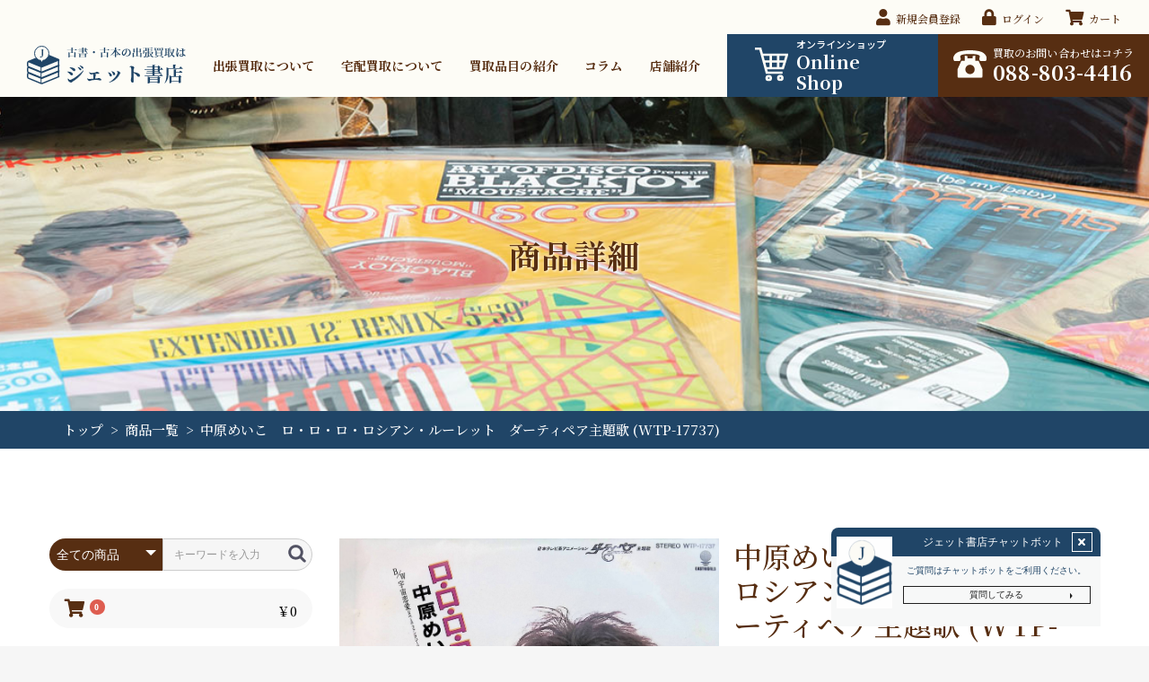

--- FILE ---
content_type: text/html; charset=UTF-8
request_url: https://shop.jet-syoten.com/products/detail/1214
body_size: 11507
content:
<!doctype html>
<html lang="ja">
<head prefix="og: http://ogp.me/ns# fb: http://ogp.me/ns/fb# product: http://ogp.me/ns/product#">
    <meta charset="utf-8">
    <meta name="viewport" content="width=device-width, initial-scale=1, shrink-to-fit=no">
    <meta name="eccube-csrf-token" content="6ZF7kJsb493gJ5OSyRlHQlVxhKYqPHzKnsJF_WnB1eE">
    <meta name="format-detection" content="telephone=no">
    <meta name="google-site-verification" content="EcN2wTx_an1FRJ1TZJjIK4zhxFX6Adki12yHKKySur4" />
    <title>ジェット書店 / 中原めいこ　ロ・ロ・ロ・ロシアン・ルーレット　ダーティペア主題歌 (WTP-17737)</title>
                <meta name="description" content="ジェット書店のオンラインショップページです。当店が販売している中でも、希少価値の高いものやおすすめの商品を販売しております。取り置きなどはしておりませんので、お探しのものが見つかった方はお早い購入をおすすめいたします。">
                <meta name="keywords" content="ジェット書店,オンラインショップ,商品一覧,新規会員登録,特定商取引法,カート,ログイン,購入方法,お気に入り,買い物,書籍,古書,希少,全集,セット本,限定">
                    <meta property="og:type" content="og:product" /><meta property="og:title" content="中原めいこ　ロ・ロ・ロ・ロシアン・ルーレット　ダーティペア主題歌 (WTP-17737)" />
<meta property="og:image" content="https://shop.jet-syoten.com//html/upload/save_image/0228162401_621c7891cd443.jpg" />
<meta property="og:description" content="送料無料" />
<meta property="og:url" content="https://shop.jet-syoten.com/products/detail/1214" />
<meta property="product:price:amount" content="1100"/>
<meta property="product:price:currency" content="JPY"/>
<meta property="product:product_link" content="https://shop.jet-syoten.com/products/detail/1214"/>
<meta property="product:retailer_title" content="ジェット書店"/>
        <!-- OGP -->
        <meta property="og:type" content="article">
        <meta property="og:title" content="ジェット書店 / 中原めいこ　ロ・ロ・ロ・ロシアン・ルーレット　ダーティペア主題歌 (WTP-17737)">
    <meta property="og:site_name" content="ジェット書店">
    <meta property="og:url" content="https://shop.jet-syoten.com/">
    <meta property="og:image" content="https://shop.jet-syoten.com//html/template/default/assets/img/common/og_img.png">
    <meta property="og:description" content="ジェット書店のオンラインショップページです。当店が販売している中でも、希少価値の高いものやおすすめの商品を販売しております。取り置きなどはしておりませんので、お探しのものが見つかった方はお早い購入をおすすめいたします。">
    <link rel="icon" href="/html/user_data/assets/img/common/favicon.ico">
    <link rel="stylesheet" href="/html/template/default/assets/css/bootstrap.min.css">
    <link rel="stylesheet" href="https://use.fontawesome.com/releases/v5.3.1/css/all.css" integrity="sha384-mzrmE5qonljUremFsqc01SB46JvROS7bZs3IO2EmfFsd15uHvIt+Y8vEf7N7fWAU" crossorigin="anonymous">
    <link rel="stylesheet" href="//cdn.jsdelivr.net/jquery.slick/1.6.0/slick.css">
    <link rel="preconnect" href="https://fonts.googleapis.com">
    <link rel="preconnect" href="https://fonts.gstatic.com" crossorigin>
    <link href="https://fonts.googleapis.com/css2?family=Lora&family=Noto+Sans+JP:wght@500&family=Noto+Serif+JP:wght@500;700&display=swap" rel="stylesheet">
    <link rel="stylesheet" href="/html/template/default/assets/css/default.css">
    <link rel="stylesheet" href="/html/template/default/assets/css/style.css">
    <link rel="stylesheet" href="/html/template/default/assets/css/common.css">
    <link rel="stylesheet" href="/html/template/default/assets/css/common02.css">
    <link rel="stylesheet" href="/html/template/default/assets/css/header.css">
    <link rel="stylesheet" href="/html/template/default/assets/css/hamNav.css">
    <link rel="stylesheet" href="/html/template/default/assets/css/footer.css">
        <style>

        .slick-slider {
            margin-bottom: 30px;
        }

        .slick-dots {
            position: absolute;
            bottom: -45px;
            display: block;
            width: 100%;
            padding: 0;
            list-style: none;
            text-align: center;
        }

        .slick-dots li {
            position: relative;
            display: inline-block;
            width: 20px;
            height: 20px;
            margin: 0 5px;
            padding: 0;

            cursor: pointer;
        }

        .slick-dots li button {
            font-size: 0;
            line-height: 0;
            display: block;
            width: 20px;
            height: 20px;
            padding: 5px;
            cursor: pointer;
            color: transparent;
            border: 0;
            outline: none;
            background: transparent;
        }

        .slick-dots li button:hover,
        .slick-dots li button:focus {
            outline: none;
        }

        .slick-dots li button:hover:before,
        .slick-dots li button:focus:before {
            opacity: 1;
        }

        .slick-dots li button:before {
            content: " ";
            line-height: 20px;
            position: absolute;
            top: 0;
            left: 0;
            width: 12px;
            height: 12px;
            text-align: center;
            opacity: .25;
            background-color: black;
            border-radius: 50%;

        }

        .slick-dots li.slick-active button:before {
            opacity: .75;
            background-color: black;
        }

        .slick-dots li button.thumbnail img {
            width: 0;
            height: 0;
        }

    </style>
    <script src="https://code.jquery.com/jquery-3.3.1.min.js" integrity="sha256-FgpCb/KJQlLNfOu91ta32o/NMZxltwRo8QtmkMRdAu8=" crossorigin="anonymous"></script>
    <script>
        $(function() {
            $.ajaxSetup({
                'headers': {
                    'ECCUBE-CSRF-TOKEN': $('meta[name="eccube-csrf-token"]').attr('content')
                }
            });
        });
    </script>
                    <!-- ▼Googleアナリティクス -->
            <!-- Global site tag (gtag.js) - Google Analytics -->
<script async src="https://www.googletagmanager.com/gtag/js?id=G-LR811WDWYS"></script>
<script>
  window.dataLayer = window.dataLayer || [];
  function gtag(){dataLayer.push(arguments);}
  gtag('js', new Date());

  gtag('config', 'G-LR811WDWYS');
</script>
        <!-- ▲Googleアナリティクス -->
    <!-- ▼アクセス解析 -->
            <!-- Matomo -->
<script>
  var _paq = window._paq = window._paq || [];
  /* tracker methods like "setCustomDimension" should be called before "trackPageView" */
  _paq.push(['trackPageView']);
  _paq.push(['enableLinkTracking']);
  (function() {
    var u="https://analytics02.ssl-link.jp/";
    _paq.push(['setTrackerUrl', u+'matomo.php']);
    _paq.push(['setSiteId', '761']);
    var d=document, g=d.createElement('script'), s=d.getElementsByTagName('script')[0];
    g.async=true; g.src=u+'matomo.js'; s.parentNode.insertBefore(g,s);
  })();
</script>
<!-- End Matomo Code -->
        <!-- ▲アクセス解析 -->

                <link rel="stylesheet" href="/html/user_data/assets/css/customize.css">
</head>
<body id="page_product_detail" class="product_page">



<div id="root" class="ec-layoutRole">
                <div class="ec-layoutRole__header">
                <!-- ▼ヘッダー(商品検索・ログインナビ・カート) -->
            <div class="c3752 header z-index-3 d-md-block d-none">
    <div class="hEcWr">
        <div class="hEcAr">
            <div class="hEcBtnBx">
                                <div class="hEcBtn hEcBtn-entry">
                    <a href="https://shop.jet-syoten.com/entry">
                        <i class="fa fa-user"></i>
                        <span>新規会員登録</span>
                    </a>
                </div>
                <div class="hEcBtn hEcBtn-login">
                    <a href="https://shop.jet-syoten.com/mypage/login">
                        <i class="fa fa-lock"></i>
                        <span>ログイン</span>
                    </a>
                </div>
                <div class="hEcBtn hEcBtn-cart">
                    <a href="https://shop.jet-syoten.com/cart">
                        <i class="fas fa-shopping-cart"></i>
                        <span>カート</span>
                    </a>
                </div>
                            </div>
        </div>
    </div>
  <div id="navbarMenu" class="c1656 headerPc z-index-2">
	<div class="headerWr d-md-block d-none">
	  <div class="c2787 headerBox01">
		<div class="c9522 hContentsBox01">
		  <a classes="link-block-1634187986413" href="https://jet-syoten.com/" class="hLogoPc mr-2"><img src="https://jet-syoten.com/system_panel/uploads/images/h_logo.png" alt="ジェット書店" class="c2889"/></a>
		  <div class="c5700 hNavSetBox01">
			<a classes="link-block-1635149914275" href="https://jet-syoten.com/businesstrip" class="hNavLk"><p class="p1635149924553">出張買取について
			  </p></a>
			<a classes="link-block-1635149914275" href="https://jet-syoten.com/delivery" class="hNavLk"><p class="p1635149924553">宅配買取について
			  </p></a>
			<a classes="link-block-1635149914275" href="https://jet-syoten.com/purchaseditems" class="hNavLk"><p class="p1635149924553">買取品目の紹介
			  </p></a>
			<a classes="link-block-1635149914275" href="https://jet-syoten.com/column" class="hNavLk"><p class="p1635149924553">コラム
			  </p></a>
			<a classes="link-block-1635149914275" href="https://jet-syoten.com/company" class="hNavLk"><p class="p1635149924553">店舗紹介
			  </p></a>
		  </div>
		  <div class="c7074 hCt01 ml-2">
			<a classes="link-block-1635150098052" href="https://shop.jet-syoten.com/products/list" class="hOnlinLink01"><img src="https://jet-syoten.com/system_panel/uploads/images/h_online_icon01.svg" alt="オンラインショップ" class="c7474 hOnlinIcon01"/><div class="c7678 hOnlinLinkTextSet01">
			  <p class="p1635150288242 hOnlinJa sans">オンラインショップ
			  </p>
			  <p class="p1635150288242 hOnlinEn">Online Shop
			  </p>
			  </div></a>
			<div class="c9012 hTelLink01">
			  <img src="https://jet-syoten.com/system_panel/uploads/images/h_tel_icon.svg" alt="買取のお問い合わせはコチラ" class="c9412"/>
			  <div class="c9658 hTelLinkTextSet01">
				<p class="p1635150750698 hTelText01">買取のお問い合わせはコチラ
				</p>
				<p class="p1635150750698 hTelNumber01 tel">088-803-4416
				</p>
			  </div>
			</div>
		  </div>
		</div>
	  </div>
	</div>
  </div>
</div>
<div class="headerHeightBox d-md-block d-none">
</div>
<div class="hWrap d-md-none d-block">
  <div class="hArea">
	<div class="hLogo d-md-none d-block">
	  <a classes="link-block-1635152748178" href="https://jet-syoten.com/" class="hLogoLink"><img src="https://jet-syoten.com/system_panel/uploads/images/h_logo.png" alt="ジェット書店" class="c5807"/></a>
	</div>
  </div>
</div>
<div class="spNav">
  <div class="spNavArea">
	<div class="spNavConte spNavConte-l spNavConte-tel">
	  <a href="tel:0888034416" class="spNavLink"><i class="fa fa-phone spFa spFa-phone">
		</i><p class="spNavLinkTxt">電話をかける
		</p></a>
	</div>
	<div class="spNavConte spNavConte-l spNavConte-mail">
	  <a href="https://jet-syoten.com/contact" class="spNavLink"><i class="fa fa-envelope spFa spFa-envelope">
		</i><p class="spNavLinkTxt">お問い合わせ
		</p></a>
	</div>
	<div class="spNavConte spNavConte-m spNavConte-button spNavBtn">
	  <div class="spNavBtnBar">
		<p class="spNavBtnBarItem">
		</p>
		<p class="spNavBtnBarItem">
		</p>
		<p class="spNavBtnBarItem">
		</p>
	  </div>
	  <p class="spNavBtnTxt">MENU
	  </p>
	</div>
  </div>
</div>
<div class="spMenu c3740">
  <div class="spMenuArea">
	<div class="spMenuConte">
	  <div class="spMenuBx">
		<a href="https://jet-syoten.com/" class="spMenuLink">トップ</a>
	  </div>
	  <div class="spMenuBx">
		<a href="https://jet-syoten.com/businesstrip" class="spMenuLink">出張買取について</a>
	  </div>
	  <div class="spMenuBx">
		<a href="https://jet-syoten.com/delivery" class="spMenuLink">宅配買取について</a>
	  </div>
	  <div class="spMenuBx">
		<a href="https://jet-syoten.com/purchaseditems" class="spMenuLink">買取品目の紹介</a>
	  </div>
	  <div class="spMenuBx">
		<a href="https://jet-syoten.com/faq" class="spMenuLink">よくあるご質問</a>
	  </div>
	  <div class="spMenuBx">
		<a href="https://jet-syoten.com/column" class="spMenuLink">買取ニュース</a>
	  </div>
	  <div class="spMenuBx">
		<a href="https://jet-syoten.com/company" class="spMenuLink">店舗紹介</a>
	  </div>
	  <div class="spMenuBx">
		<a href="https://jet-syoten.com/contact" class="spMenuLink">お問い合わせ</a>
	  </div>
	  <div class="spMenuBx">
		<a href="https://shop.jet-syoten.com/products/list" class="spMenuLink">オンラインショップ</a>
	  </div>
	  <div class="spMenuBx">
		<a href="https://jet-syoten.com/privacy" class="spMenuLink">プライバシーポリシー</a>
	  </div>
	  <div class="spMenuBx">
		<a href="https://shop.jet-syoten.com/help/tradelaw" class="spMenuLink">特定商取引法</a>
	  </div>
            <div class="spMenuBx">
          <a href="https://shop.jet-syoten.com/cart" class="spMenuLink">
              <p class="p1622618837920">- カート</p>
          </a>
      </div>
      <div class="spMenuBx">
          <a href="https://shop.jet-syoten.com/entry" class="spMenuLink">
              <p class="p1622618837920">- 新規会員登録</p>
          </a>
      </div>
      <div class="spMenuBx">
          <a href="https://shop.jet-syoten.com/mypage/login" class="spMenuLink">
              <p class="p1622618837920">- ログイン</p>
          </a>
      </div>
      	</div>
  </div>
</div>
        <!-- ▲ヘッダー(商品検索・ログインナビ・カート) -->

        </div>
    
                <div class="ec-layoutRole__contentTop">
                <!-- ▼下層カバー -->
            
<div class="inCover inCovBg-product_detail">
	<div class="inCovAr">
		<h1 class="coverTit01">商品詳細</h1>
	</div>
</div>

        <!-- ▲下層カバー -->
    <!-- ▼パンくずリスト -->
            <div class="pankuzuList">
	<ul class="pankuzu">
		<li><a href="https://jet-syoten.com/">トップ</a><span>&gt;</span></li>
		<li><a href="https://shop.jet-syoten.com/products/list">商品一覧</a><span>&gt;</span></li>
		<li>中原めいこ　ロ・ロ・ロ・ロシアン・ルーレット　ダーティペア主題歌 (WTP-17737)</li>
	</ul>
</div>

        <!-- ▲パンくずリスト -->

        </div>
    
    <div class="ec-layoutRole__contents">
                            <div class="ec-layoutRole__left">
                    <!-- ▼レフトナビ（PC） -->
            

<div class="p-sideCate">
	<div class="ec-headerNaviRole__search p-headerNaviRole__search">
		
<div class="ec-headerSearch">
    <form method="get" class="searchform" action="/products/list">
        <div class="ec-headerSearch__category">
            <div class="ec-select ec-select_search">
                            <select name="category_id" class="category_id"><option value="">全ての商品</option><option value="11">書籍</option><option value="59">　その他</option><option value="58">　史料</option><option value="57">　郷土関連</option><option value="56">　全集</option><option value="55">　政治・法律</option><option value="54">　宗教・哲学</option><option value="53">　家族・教育</option><option value="52">　健康・医学</option><option value="51">　芸術・娯楽</option><option value="50">　科学・技術</option><option value="49">　歴史・地理</option><option value="48">　ビジネス・経済</option><option value="47">　ノンフィクション</option><option value="46">　文学</option><option value="31">　書籍一般</option><option value="24">　全集・史料</option><option value="26">　文庫・新書</option><option value="27">　特価本</option><option value="44">　150円均一</option><option value="45">　350円均一</option><option value="14">雑誌・MOOK・図録</option><option value="29">　雑誌</option><option value="39">　図録</option><option value="28">　レトロ</option><option value="40">　大型本</option><option value="12">絵本・児童書</option><option value="32">CD</option><option value="13">コミック</option><option value="19">　漫画全巻セット</option><option value="15">レコード</option><option value="33">　LP  12inch</option><option value="35">　　海外</option><option value="34">　　日本</option><option value="36">　　JAZZ</option><option value="37">　　Remix</option><option value="38">　　クラシック</option><option value="30">　EP　7inch</option><option value="42">　　アニメ</option><option value="41">　　日本</option><option value="43">　　海外</option><option value="16">DVD</option><option value="18">GAME</option></select>
    
            </div>
        </div>
        <div class="ec-headerSearch__keyword">
            <div class="ec-input">
                <input type="search" name="name" maxlength="50" class="search-name" placeholder="キーワードを入力" />
                <button class="ec-headerSearch__keywordBtn" type="submit">
                <span class="ec-icon d-block">
                    <img src="/html/template/default/assets/icon/search-dark.svg" alt="検索">
                </span>
                </button>
            </div>
        </div>
    </form>
</div>

	</div>
	<div class="ec-headerRole__cart">
	<div class="ec-cartNaviWrap">
    <div class="ec-cartNavi">
        <i class="ec-cartNavi__icon fas fa-shopping-cart">
            <span class="ec-cartNavi__badge">0</span>
        </i>
        <div class="ec-cartNavi__label">
            <div class="ec-cartNavi__price">￥0</div>
        </div>
    </div>
            <div class="ec-cartNaviNull">
            <div class="ec-cartNaviNull__message">
                <p>現在カート内に商品はございません。</p>
            </div>
        </div>
    </div>

	</div>

	<div class="ec-headerNav p-headerNav">
					<div class="ec-headerNav__item">
				<a href="https://shop.jet-syoten.com/entry">
					<i class="ec-headerNav__itemIcon fas fa-user fa-fw"></i>
					<span class="ec-headerNav__itemLink">新規会員登録</span>
				</a>
			</div>
							<div class="ec-headerNav__item">
					<a href="https://shop.jet-syoten.com/mypage/favorite">
						<i class="ec-headerNav__itemIcon fas fa-heart fa-fw"></i>
						<span class="ec-headerNav__itemLink">お気に入り</span>
					</a>
				</div>
						<div class="ec-headerNav__item">
				<a href="https://shop.jet-syoten.com/mypage/login">
					<i class="ec-headerNav__itemIcon fas fa-lock fa-fw"></i>
					<span class="ec-headerNav__itemLink">ログイン</span>
				</a>
			</div>
			</div>

	<div class="ec-headerCategoryArea p-sideCateArea">
		<div class="ec-headerCategoryArea__heading">
			<p class="p-cateTit">カテゴリ一覧</p>
		</div>
		<div class="ec-itemNav p-sideitemNav">
			<ul class="ec-itemNav__nav p-sideitemNav__nav">
									<li>
								<a href="https://shop.jet-syoten.com/products/list?category_id=11">
		書籍
	</a>
			<ul>
							<li>
							<a href="https://shop.jet-syoten.com/products/list?category_id=59">
		その他
	</a>
	
				</li>
							<li>
							<a href="https://shop.jet-syoten.com/products/list?category_id=58">
		史料
	</a>
	
				</li>
							<li>
							<a href="https://shop.jet-syoten.com/products/list?category_id=57">
		郷土関連
	</a>
	
				</li>
							<li>
							<a href="https://shop.jet-syoten.com/products/list?category_id=56">
		全集
	</a>
	
				</li>
							<li>
							<a href="https://shop.jet-syoten.com/products/list?category_id=55">
		政治・法律
	</a>
	
				</li>
							<li>
							<a href="https://shop.jet-syoten.com/products/list?category_id=54">
		宗教・哲学
	</a>
	
				</li>
							<li>
							<a href="https://shop.jet-syoten.com/products/list?category_id=53">
		家族・教育
	</a>
	
				</li>
							<li>
							<a href="https://shop.jet-syoten.com/products/list?category_id=52">
		健康・医学
	</a>
	
				</li>
							<li>
							<a href="https://shop.jet-syoten.com/products/list?category_id=51">
		芸術・娯楽
	</a>
	
				</li>
							<li>
							<a href="https://shop.jet-syoten.com/products/list?category_id=50">
		科学・技術
	</a>
	
				</li>
							<li>
							<a href="https://shop.jet-syoten.com/products/list?category_id=49">
		歴史・地理
	</a>
	
				</li>
							<li>
							<a href="https://shop.jet-syoten.com/products/list?category_id=48">
		ビジネス・経済
	</a>
	
				</li>
							<li>
							<a href="https://shop.jet-syoten.com/products/list?category_id=47">
		ノンフィクション
	</a>
	
				</li>
							<li>
							<a href="https://shop.jet-syoten.com/products/list?category_id=46">
		文学
	</a>
	
				</li>
							<li>
							<a href="https://shop.jet-syoten.com/products/list?category_id=31">
		書籍一般
	</a>
	
				</li>
							<li>
							<a href="https://shop.jet-syoten.com/products/list?category_id=24">
		全集・史料
	</a>
	
				</li>
							<li>
							<a href="https://shop.jet-syoten.com/products/list?category_id=26">
		文庫・新書
	</a>
	
				</li>
							<li>
							<a href="https://shop.jet-syoten.com/products/list?category_id=27">
		特価本
	</a>
	
				</li>
							<li>
							<a href="https://shop.jet-syoten.com/products/list?category_id=44">
		150円均一
	</a>
	
				</li>
							<li>
							<a href="https://shop.jet-syoten.com/products/list?category_id=45">
		350円均一
	</a>
	
				</li>
					</ul>
	
					</li>
									<li>
								<a href="https://shop.jet-syoten.com/products/list?category_id=14">
		雑誌・MOOK・図録
	</a>
			<ul>
							<li>
							<a href="https://shop.jet-syoten.com/products/list?category_id=29">
		雑誌
	</a>
	
				</li>
							<li>
							<a href="https://shop.jet-syoten.com/products/list?category_id=39">
		図録
	</a>
	
				</li>
							<li>
							<a href="https://shop.jet-syoten.com/products/list?category_id=28">
		レトロ
	</a>
	
				</li>
							<li>
							<a href="https://shop.jet-syoten.com/products/list?category_id=40">
		大型本
	</a>
	
				</li>
					</ul>
	
					</li>
									<li>
								<a href="https://shop.jet-syoten.com/products/list?category_id=12">
		絵本・児童書
	</a>
	
					</li>
									<li>
								<a href="https://shop.jet-syoten.com/products/list?category_id=32">
		CD
	</a>
	
					</li>
									<li>
								<a href="https://shop.jet-syoten.com/products/list?category_id=13">
		コミック
	</a>
			<ul>
							<li>
							<a href="https://shop.jet-syoten.com/products/list?category_id=19">
		漫画全巻セット
	</a>
	
				</li>
					</ul>
	
					</li>
									<li>
								<a href="https://shop.jet-syoten.com/products/list?category_id=15">
		レコード
	</a>
			<ul>
							<li>
							<a href="https://shop.jet-syoten.com/products/list?category_id=33">
		LP  12inch
	</a>
			<ul>
							<li>
							<a href="https://shop.jet-syoten.com/products/list?category_id=35">
		海外
	</a>
	
				</li>
							<li>
							<a href="https://shop.jet-syoten.com/products/list?category_id=34">
		日本
	</a>
	
				</li>
							<li>
							<a href="https://shop.jet-syoten.com/products/list?category_id=36">
		JAZZ
	</a>
	
				</li>
							<li>
							<a href="https://shop.jet-syoten.com/products/list?category_id=37">
		Remix
	</a>
	
				</li>
							<li>
							<a href="https://shop.jet-syoten.com/products/list?category_id=38">
		クラシック
	</a>
	
				</li>
					</ul>
	
				</li>
							<li>
							<a href="https://shop.jet-syoten.com/products/list?category_id=30">
		EP　7inch
	</a>
			<ul>
							<li>
							<a href="https://shop.jet-syoten.com/products/list?category_id=42">
		アニメ
	</a>
	
				</li>
							<li>
							<a href="https://shop.jet-syoten.com/products/list?category_id=41">
		日本
	</a>
	
				</li>
							<li>
							<a href="https://shop.jet-syoten.com/products/list?category_id=43">
		海外
	</a>
	
				</li>
					</ul>
	
				</li>
					</ul>
	
					</li>
									<li>
								<a href="https://shop.jet-syoten.com/products/list?category_id=16">
		DVD
	</a>
	
					</li>
									<li>
								<a href="https://shop.jet-syoten.com/products/list?category_id=18">
		GAME
	</a>
	
					</li>
							</ul>
		</div>
	</div>
	<div class="sideNavList">
		<ul>
						<li><a href="https://shop.jet-syoten.com/help/tradelaw"><i class="fas fa-caret-right"></i>特定商取引法</a></li>
		</ul>
	</div>

</div>
        <!-- ▲レフトナビ（PC） -->
    <!-- ▼レフトナビ（SP） -->
            

<div class="spSideCatWp">
	<div class="ec-headerNaviRole__search p-headerNaviRole__search">
		
<div class="ec-headerSearch">
    <form method="get" class="searchform" action="/products/list">
        <div class="ec-headerSearch__category">
            <div class="ec-select ec-select_search">
                            <select name="category_id" class="category_id"><option value="">全ての商品</option><option value="11">書籍</option><option value="59">　その他</option><option value="58">　史料</option><option value="57">　郷土関連</option><option value="56">　全集</option><option value="55">　政治・法律</option><option value="54">　宗教・哲学</option><option value="53">　家族・教育</option><option value="52">　健康・医学</option><option value="51">　芸術・娯楽</option><option value="50">　科学・技術</option><option value="49">　歴史・地理</option><option value="48">　ビジネス・経済</option><option value="47">　ノンフィクション</option><option value="46">　文学</option><option value="31">　書籍一般</option><option value="24">　全集・史料</option><option value="26">　文庫・新書</option><option value="27">　特価本</option><option value="44">　150円均一</option><option value="45">　350円均一</option><option value="14">雑誌・MOOK・図録</option><option value="29">　雑誌</option><option value="39">　図録</option><option value="28">　レトロ</option><option value="40">　大型本</option><option value="12">絵本・児童書</option><option value="32">CD</option><option value="13">コミック</option><option value="19">　漫画全巻セット</option><option value="15">レコード</option><option value="33">　LP  12inch</option><option value="35">　　海外</option><option value="34">　　日本</option><option value="36">　　JAZZ</option><option value="37">　　Remix</option><option value="38">　　クラシック</option><option value="30">　EP　7inch</option><option value="42">　　アニメ</option><option value="41">　　日本</option><option value="43">　　海外</option><option value="16">DVD</option><option value="18">GAME</option></select>
    
            </div>
        </div>
        <div class="ec-headerSearch__keyword">
            <div class="ec-input">
                <input type="search" name="name" maxlength="50" class="search-name" placeholder="キーワードを入力" />
                <button class="ec-headerSearch__keywordBtn" type="submit">
                <span class="ec-icon d-block">
                    <img src="/html/template/default/assets/icon/search-dark.svg" alt="検索">
                </span>
                </button>
            </div>
        </div>
    </form>
</div>

	</div>
	<div class="ec-headerRole__cart">
	<div class="ec-cartNaviWrap">
    <div class="ec-cartNavi">
        <i class="ec-cartNavi__icon fas fa-shopping-cart">
            <span class="ec-cartNavi__badge">0</span>
        </i>
        <div class="ec-cartNavi__label">
            <div class="ec-cartNavi__price">￥0</div>
        </div>
    </div>
            <div class="ec-cartNaviNull">
            <div class="ec-cartNaviNull__message">
                <p>現在カート内に商品はございません。</p>
            </div>
        </div>
    </div>

	</div>

	<div class="ec-headerNav p-headerNav">
					<div class="ec-headerNav__item">
				<a href="https://shop.jet-syoten.com/entry">
					<i class="ec-headerNav__itemIcon fas fa-user fa-fw"></i>
					<span class="ec-headerNav__itemLink">新規会員登録</span>
				</a>
			</div>
							<div class="ec-headerNav__item">
					<a href="https://shop.jet-syoten.com/mypage/favorite">
						<i class="ec-headerNav__itemIcon fas fa-heart fa-fw"></i>
						<span class="ec-headerNav__itemLink">お気に入り</span>
					</a>
				</div>
						<div class="ec-headerNav__item">
				<a href="https://shop.jet-syoten.com/mypage/login">
					<i class="ec-headerNav__itemIcon fas fa-lock fa-fw"></i>
					<span class="ec-headerNav__itemLink">ログイン</span>
				</a>
			</div>
			</div>

	<div class="ec-headerCategoryArea p-sideCateArea">
		<div class="ec-headerCategoryArea__heading">
			<p class="p-cateTit">カテゴリ一覧</p>
		</div>
		<div class="ec-itemNav p-sideitemNav">
			<ul class="ec-itemNav__nav p-sideitemNav__nav">
									<li>
								<a href="https://shop.jet-syoten.com/products/list?category_id=11">
		書籍
	</a>
			<ul>
							<li>
							<a href="https://shop.jet-syoten.com/products/list?category_id=59">
		その他
	</a>
	
				</li>
							<li>
							<a href="https://shop.jet-syoten.com/products/list?category_id=58">
		史料
	</a>
	
				</li>
							<li>
							<a href="https://shop.jet-syoten.com/products/list?category_id=57">
		郷土関連
	</a>
	
				</li>
							<li>
							<a href="https://shop.jet-syoten.com/products/list?category_id=56">
		全集
	</a>
	
				</li>
							<li>
							<a href="https://shop.jet-syoten.com/products/list?category_id=55">
		政治・法律
	</a>
	
				</li>
							<li>
							<a href="https://shop.jet-syoten.com/products/list?category_id=54">
		宗教・哲学
	</a>
	
				</li>
							<li>
							<a href="https://shop.jet-syoten.com/products/list?category_id=53">
		家族・教育
	</a>
	
				</li>
							<li>
							<a href="https://shop.jet-syoten.com/products/list?category_id=52">
		健康・医学
	</a>
	
				</li>
							<li>
							<a href="https://shop.jet-syoten.com/products/list?category_id=51">
		芸術・娯楽
	</a>
	
				</li>
							<li>
							<a href="https://shop.jet-syoten.com/products/list?category_id=50">
		科学・技術
	</a>
	
				</li>
							<li>
							<a href="https://shop.jet-syoten.com/products/list?category_id=49">
		歴史・地理
	</a>
	
				</li>
							<li>
							<a href="https://shop.jet-syoten.com/products/list?category_id=48">
		ビジネス・経済
	</a>
	
				</li>
							<li>
							<a href="https://shop.jet-syoten.com/products/list?category_id=47">
		ノンフィクション
	</a>
	
				</li>
							<li>
							<a href="https://shop.jet-syoten.com/products/list?category_id=46">
		文学
	</a>
	
				</li>
							<li>
							<a href="https://shop.jet-syoten.com/products/list?category_id=31">
		書籍一般
	</a>
	
				</li>
							<li>
							<a href="https://shop.jet-syoten.com/products/list?category_id=24">
		全集・史料
	</a>
	
				</li>
							<li>
							<a href="https://shop.jet-syoten.com/products/list?category_id=26">
		文庫・新書
	</a>
	
				</li>
							<li>
							<a href="https://shop.jet-syoten.com/products/list?category_id=27">
		特価本
	</a>
	
				</li>
							<li>
							<a href="https://shop.jet-syoten.com/products/list?category_id=44">
		150円均一
	</a>
	
				</li>
							<li>
							<a href="https://shop.jet-syoten.com/products/list?category_id=45">
		350円均一
	</a>
	
				</li>
					</ul>
	
					</li>
									<li>
								<a href="https://shop.jet-syoten.com/products/list?category_id=14">
		雑誌・MOOK・図録
	</a>
			<ul>
							<li>
							<a href="https://shop.jet-syoten.com/products/list?category_id=29">
		雑誌
	</a>
	
				</li>
							<li>
							<a href="https://shop.jet-syoten.com/products/list?category_id=39">
		図録
	</a>
	
				</li>
							<li>
							<a href="https://shop.jet-syoten.com/products/list?category_id=28">
		レトロ
	</a>
	
				</li>
							<li>
							<a href="https://shop.jet-syoten.com/products/list?category_id=40">
		大型本
	</a>
	
				</li>
					</ul>
	
					</li>
									<li>
								<a href="https://shop.jet-syoten.com/products/list?category_id=12">
		絵本・児童書
	</a>
	
					</li>
									<li>
								<a href="https://shop.jet-syoten.com/products/list?category_id=32">
		CD
	</a>
	
					</li>
									<li>
								<a href="https://shop.jet-syoten.com/products/list?category_id=13">
		コミック
	</a>
			<ul>
							<li>
							<a href="https://shop.jet-syoten.com/products/list?category_id=19">
		漫画全巻セット
	</a>
	
				</li>
					</ul>
	
					</li>
									<li>
								<a href="https://shop.jet-syoten.com/products/list?category_id=15">
		レコード
	</a>
			<ul>
							<li>
							<a href="https://shop.jet-syoten.com/products/list?category_id=33">
		LP  12inch
	</a>
			<ul>
							<li>
							<a href="https://shop.jet-syoten.com/products/list?category_id=35">
		海外
	</a>
	
				</li>
							<li>
							<a href="https://shop.jet-syoten.com/products/list?category_id=34">
		日本
	</a>
	
				</li>
							<li>
							<a href="https://shop.jet-syoten.com/products/list?category_id=36">
		JAZZ
	</a>
	
				</li>
							<li>
							<a href="https://shop.jet-syoten.com/products/list?category_id=37">
		Remix
	</a>
	
				</li>
							<li>
							<a href="https://shop.jet-syoten.com/products/list?category_id=38">
		クラシック
	</a>
	
				</li>
					</ul>
	
				</li>
							<li>
							<a href="https://shop.jet-syoten.com/products/list?category_id=30">
		EP　7inch
	</a>
			<ul>
							<li>
							<a href="https://shop.jet-syoten.com/products/list?category_id=42">
		アニメ
	</a>
	
				</li>
							<li>
							<a href="https://shop.jet-syoten.com/products/list?category_id=41">
		日本
	</a>
	
				</li>
							<li>
							<a href="https://shop.jet-syoten.com/products/list?category_id=43">
		海外
	</a>
	
				</li>
					</ul>
	
				</li>
					</ul>
	
					</li>
									<li>
								<a href="https://shop.jet-syoten.com/products/list?category_id=16">
		DVD
	</a>
	
					</li>
									<li>
								<a href="https://shop.jet-syoten.com/products/list?category_id=18">
		GAME
	</a>
	
					</li>
							</ul>
		</div>
	</div>
	<div class="sideNavList">
		<ul>
			<li><a href="https://shop.jet-syoten.com/help/tradelaw"><i class="fas fa-caret-right"></i>特定商取引法</a></li>
		</ul>
	</div>
</div>
        <!-- ▲レフトナビ（SP） -->

            </div>
        
                                    
        <div class="ec-layoutRole__mainWithColumn">
                        
                            <div class="ec-productRole">
        <div class="ec-grid2">
            <div class="ec-grid2__cell">
                <div class="ec-sliderItemRole">

                    <div class="item_visual">
                                                    <div class="slide-item"><img src="/html/upload/save_image/0228162401_621c7891cd443.jpg" alt="中原めいこ　ロ・ロ・ロ・ロシアン・ルーレット　ダーティペア主題歌 (WTP-17737)"></div>
                                                    <div class="slide-item"><img src="/html/upload/save_image/0228162408_621c78989ef25.jpg" alt="中原めいこ　ロ・ロ・ロ・ロシアン・ルーレット　ダーティペア主題歌 (WTP-17737)"></div>
                                            </div>
                    <div class="item_nav">
                                                    <div class="slideThumb" data-index="0"><img src="/html/upload/save_image/0228162401_621c7891cd443.jpg" alt="中原めいこ　ロ・ロ・ロ・ロシアン・ルーレット　ダーティペア主題歌 (WTP-17737)"></div>
                                                    <div class="slideThumb" data-index="1"><img src="/html/upload/save_image/0228162408_621c78989ef25.jpg" alt="中原めいこ　ロ・ロ・ロ・ロシアン・ルーレット　ダーティペア主題歌 (WTP-17737)"></div>
                                            </div>
                </div>
            </div>
            <div class="ec-grid2__cell">
                <div class="ec-productRole__profile">
                                        <div class="ec-productRole__title">
                        <h2 class="ec-headingTitle">中原めいこ　ロ・ロ・ロ・ロシアン・ルーレット　ダーティペア主題歌 (WTP-17737)</h2>
                    </div>
                                        <ul class="ec-productRole__tags">
                                                    <li class="ec-productRole__tag tag_7">ジャケット状態　A</li>
                                                    <li class="ec-productRole__tag tag_12">盤面状態　A</li>
                                            </ul>
                                                                                                                            <div class="ec-productRole__price">
                                                    <div class="ec-price">
                                <span class="ec-price__price">￥1,100</span>
                                <span class="ec-price__tax">税込</span>
                            </div>
                                            </div>
                                                                <div class="ec-productRole__code">
                            商品コード： <span class="product-code-default">JOA22-12-22</span>
                        </div>
                                                                                    <div class="ec-productRole__category">
                            <div>関連カテゴリ</div>
                                                            <ul>
                                    <li>
                                                                                    <a href="https://shop.jet-syoten.com/products/list?category_id=15">レコード</a>                                            <span>＞</span>                                            <a href="https://shop.jet-syoten.com/products/list?category_id=30">EP　7inch</a>                                            <span>＞</span>                                            <a href="https://shop.jet-syoten.com/products/list?category_id=42">アニメ</a>                                    </li>
                                </ul>
                                                            <ul>
                                    <li>
                                                                                    <a href="https://shop.jet-syoten.com/products/list?category_id=15">レコード</a>                                            <span>＞</span>                                            <a href="https://shop.jet-syoten.com/products/list?category_id=30">EP　7inch</a>                                    </li>
                                </ul>
                                                            <ul>
                                    <li>
                                                                                    <a href="https://shop.jet-syoten.com/products/list?category_id=15">レコード</a>                                    </li>
                                </ul>
                                                    </div>
                                        <form action="https://shop.jet-syoten.com/products/add_cart/1214" method="post" id="form1" name="form1">
                                                    <div class="ec-productRole__actions">
                                                                <div class="ec-numberInput"><span>数量</span>
                                    <input type="number" id="quantity" name="quantity" required="required" min="1" maxlength="9" class="form-control" value="1" />
                                    
                                </div>
                            </div>
                            <div class="ec-productRole__btn">
                                <button type="submit" class="ec-blockBtn--action add-cart">
                                    カートに入れる
                                </button>
                            </div>
                        
                        <input type="hidden" id="product_id" name="product_id" value="1214" /><input type="hidden" id="ProductClass" name="ProductClass" value="1209" /><input type="hidden" id="_token" name="_token" value="nYvTvCErsvaFtVGSn7fFJec6mz5_ZfQalOdYMIVX4AY" />
                    </form>
                    <div class="ec-modal">
                        <div class="ec-modal-overlay">
                            <div class="ec-modal-wrap">
                                <span class="ec-modal-close"><span class="ec-icon"><img src="/html/template/default/assets/icon/cross-dark.svg" alt="×"/></span></span>
                                <div id="ec-modal-header" class="text-center">カートに追加しました。</div>
                                <div class="ec-modal-box">
                                    <div class="ec-role">
                                        <span class="ec-inlineBtn--cancel">お買い物を続ける</span>
                                        <a href="https://shop.jet-syoten.com/cart" class="ec-inlineBtn--action">カートへ進む</a>
                                    </div>
                                </div>
                            </div>
                        </div>
                    </div>
                                            <form action="https://shop.jet-syoten.com/products/add_favorite/1214" method="post">
                            <div class="ec-productRole__btn">
                                                                    <button type="submit" id="favorite" class="ec-blockBtn--cancel">
                                        お気に入りに追加
                                    </button>
                                                            </div>
                        </form>
                                        <div class="ec-productRole__description">【ジャケット状態】	<br>S　未使用に近い	<br><br />
A　状態が良く綺麗	<br><br />
B　若干のヤケやスレ、キズがある	<br><br />
C　強めのヤケ、よごれ、一部、破れなどがある	<br><br />
D　強いダメージ　ジャンク	<br><br />
E　ジャケットなし	<br><br />
	<br><br />
【盤面状態】	<br><br />
S　未使用に近い	<br><br />
A　状態良好　キズなどがない	<br><br />
B　微細なキズがある	<br><br />
C　再生には問題ないであろうキズ、よごれ、反りがある。	<br><br />
D　再生に問題がある可能性がある。	<br>
                    </div>
                </div>
            </div>
        </div>
                     <div class="ec-productRole__description">
                 通常ご注文確定後、1-3日以内（土日祝除く）に発送させていただきます。配送料は無料です。
            </div>
            </div>

                                </div>

                    </div>

        
                <div class="ec-layoutRole__footer">
                <!-- ▼フッター -->
            <div class="c1666 footer hidden">
  <div class="c1818 fContBgWr colorBgBlue01">
	<div class="fContWrBgBorderDeco01">
	</div>
	<div class="c2178 fContWr">
	  <div class="c3009 fContBox01 colorWhite">
		<div class="c3144 titBox01">
		  <div class="c4214 titDecoBox01">
			<img src="https://jet-syoten.com/system_panel/uploads/images/tit_deco_left01.png" alt="お問い合わせ" class="c4386 titDecoImg01"/>
			<h2 class="h1635146664699 tit01">お問い合わせ
			</h2>
			<img src="https://jet-syoten.com/system_panel/uploads/images/tit_deco_right01.png" alt="お問い合わせ" class="c4386 titDecoImg01"/>
		  </div>
		  <p class="p1635146686460 lora subTit01 text-center">Contact
		  </p>
		</div>
		<p class="p1635147248013 fContText01 text-center">買取やオンラインショップに関する<br>お問い合わせはこちら
		</p>
		<div class="container-fluid fContColWrBox01">
		  <div class="row">
			<div class="col-md-6">
			  <div class="c4455 fContBtnBoxWr01 z-index-1 fContLinkDeco01">
				<div class="c4706 fContBtnBox01">
				  <img src="https://jet-syoten.com/system_panel/uploads/images/f_tel_icon.svg" alt="tel" class="c4939 fTelIcon01"/>
				  <p class="p1635147817820 tel fTelText01">088-803-4416
				  </p>
				</div>
			  </div>
			</div>
			<div class="col-md-6 mt-md-0 mt-4">
			  <a classes="link-block-1635147919342" href="https://jet-syoten.com/contact" class="fContBtnBoxWr01 fContLinkHover01 z-index-1 fContLinkDeco02"><div class="c4706 fContBtnBox02">
				<img src="https://jet-syoten.com/system_panel/uploads/images/f_mail_icon.svg" alt="お問い合わせフォーム" class="c4939 fTelIcon01"/>
				<p class="p1635147817820 fMailText01">お問い合わせフォーム
				</p>
				</div></a>
			</div>
		  </div>
		</div>
	  </div>
	</div>
	<div class="fContWrBgBorderDeco01">
	</div>
  </div>
  <div class="c3219 fWr01">
	<div class="c3610 fBox01">
	  <div class="c3794 fListWr01">
		<div class="c3990 fLogo">
		  <img src="https://jet-syoten.com/system_panel/uploads/images/f_logo.png" alt="ジェット書店" class="c4168"/>
		</div>
		<div class="c4388 fNavBox01 d-md-flex d-none">
		  <div class="c4602 fNavList01">
			<a classes="link-block-1635144886186" href="https://jet-syoten.com/" class="fNavLink01 text-hover-ul mt-0"><p class="p1635144890552">トップ
			  </p></a>
			<a classes="link-block-1635144886186" href="https://jet-syoten.com/company" class="fNavLink01 text-hover-ul"><p class="p1635144890552">店舗紹介
			  </p></a>
		  </div>
		  <div class="c4602 fNavList02">
			<a classes="link-block-1635144886186" href="https://jet-syoten.com/businesstrip" class="fNavLink01 text-hover-ul mt-0"><p class="p1635144890552">出張買取について
			  </p></a>
			<a classes="link-block-1635144886186" href="https://jet-syoten.com/contact" class="fNavLink01 text-hover-ul"><p class="p1635144890552">お問い合わせ
			  </p></a>
		  </div>
		  <div class="c4602 fNavList03">
			<a classes="link-block-1635144886186" href="https://jet-syoten.com/delivery" class="fNavLink01 text-hover-ul mt-0"><p class="p1635144890552">宅配買取について
			  </p></a>
			<a classes="link-block-1635144886186" href="https://shop.jet-syoten.com/products/list" class="fNavLink01 text-hover-ul"><p class="p1635144890552">オンラインショップ
			  </p></a>
		  </div>
		  <div class="c4602 fNavList04">
			<a classes="link-block-1635144886186" href="https://jet-syoten.com/purchaseditems" class="fNavLink01 text-hover-ul mt-0"><p class="p1635144890552">買取品目の紹介
			  </p></a>
			<a classes="link-block-1635144886186" href="https://jet-syoten.com/faq" class="fNavLink01 text-hover-ul"><p class="p1635144890552">よくあるご質問
			  </p></a>
		  </div>
		  <div class="c4602 fNavList05">
			<a classes="link-block-1635144886186" href="https://jet-syoten.com/column" class="fNavLink01 text-hover-ul mt-0"><p class="p1635144890552">買取ニュース
			  </p></a>
			<a classes="link-block-1635144886186" href="https://shop.jet-syoten.com/help/tradelaw" class="fNavLink01 text-hover-ul"><p class="p1635144890552">特定商取引法
			  </p></a>
		  </div>
		</div>
		<div class="c4602 fNavList06">
		              <div class="EcMenuBx">
                <a href="https://shop.jet-syoten.com/cart" class="fNavLink01 text-hover-ul">
                    <p class="p1622618837920">- カート</p>
                </a>
            </div>
            <div class="EcMenuBx">
                <a href="https://shop.jet-syoten.com/entry" class="fNavLink01 text-hover-ul">
                    <p class="p1622618837920">- 新規会員登録</p>
                </a>
            </div>
            <div class="EcMenuBx">
                <a href="https://shop.jet-syoten.com/mypage/login" class="fNavLink01 text-hover-ul">
                    <p class="p1622618837920">- ログイン</p>
                </a>
            </div>
            		  </div>
	  </div>
	</div>
	<p class="p1635144411416 copyright text-center border-t-only">© 2021 ジェット書店</p>
  </div>
</div>
        <!-- ▲フッター -->

        </div>
    </div><!-- ec-layoutRole -->

<div class="ec-overlayRole"></div>
<div class="ec-drawerRoleClose"><i class="fas fa-times"></i></div>
<div class="ec-drawerRole">
        </div>
<script src="/html/template/default/assets/js/popper.min.js"></script>
<script src="/html/template/default/assets/js/bootstrap.min.js"></script>
<script src="https://cdn.jsdelivr.net/jquery.slick/1.6.0/slick.min.js"></script>
<script>
var eccube_lang = {
    "common.delete_confirm":"削除してもよろしいですか?"
}
</script><script src="/html/template/default/assets/js/function.js"></script>
<script src="/html/template/default/assets/js/eccube.js"></script>
<script src="/html/template/default/assets/js/slip.js"></script>
<script src="/html/template/default/assets/js/common.js"></script>
<script src="/html/template/default/assets/js/tel.js"></script>
<script src="/html/template/default/assets/js/hamNav.js"></script>
    <script>
        eccube.classCategories = {"__unselected":{"__unselected":{"name":"\u9078\u629e\u3057\u3066\u304f\u3060\u3055\u3044","product_class_id":""}},"__unselected2":{"#":{"classcategory_id2":"","name":"","stock_find":true,"price01":"","price02":"1,000","price01_inc_tax":"","price02_inc_tax":"1,100","product_class_id":"1209","product_code":"JOA22-12-22","sale_type":"1"}}};

        // 規格2に選択肢を割り当てる。
        function fnSetClassCategories(form, classcat_id2_selected) {
            var $form = $(form);
            var product_id = $form.find('input[name=product_id]').val();
            var $sele1 = $form.find('select[name=classcategory_id1]');
            var $sele2 = $form.find('select[name=classcategory_id2]');
            eccube.setClassCategories($form, product_id, $sele1, $sele2, classcat_id2_selected);
        }

            </script>
    <script>
        $(function() {
            // bfcache無効化
            $(window).bind('pageshow', function(event) {
                if (event.originalEvent.persisted) {
                    location.reload(true);
                }
            });

            $('.item_visual').slick({
                dots: false,
                arrows: false,
                responsive: [{
                    breakpoint: 768,
                    settings: {
                        dots: true
                    }
                }]
            });

            $('.slideThumb').on('click', function() {
                var index = $(this).attr('data-index');
                $('.item_visual').slick('slickGoTo', index, false);
            })
        });
    </script>
    <script>
        $(function() {
            $('.add-cart').on('click', function(event) {
                
                
                // 個数フォームのチェック
                if ($('#quantity').val() < 1) {
                    $('#quantity')[0].setCustomValidity('1以上で入力してください。');
                    return true;
                } else {
                    $('#quantity')[0].setCustomValidity('');
                }

                event.preventDefault();
                $form = $('#form1');
                $.ajax({
                    url: $form.attr('action'),
                    type: $form.attr('method'),
                    data: $form.serialize(),
                    dataType: 'json',
                    beforeSend: function(xhr, settings) {
                        // Buttonを無効にする
                        $('.add-cart').prop('disabled', true);
                    }
                }).done(function(data) {
                    // レスポンス内のメッセージをalertで表示
                    $.each(data.messages, function() {
                        $('#ec-modal-header').html(this);
                    });

                    $('.ec-modal').show()

                    // カートブロックを更新する
                    $.ajax({
                        url: "https://shop.jet-syoten.com/block/cart",
                        type: 'GET',
                        dataType: 'html'
                    }).done(function(html) {
                        $('.ec-headerRole__cart').html(html);
                    });
                }).fail(function(data) {
                    alert('カートへの追加に失敗しました。');
                }).always(function(data) {
                    // Buttonを有効にする
                    $('.add-cart').prop('disabled', false);
                });
            });
        });

        $('.ec-modal-overlay, .ec-modal .ec-inlineBtn--cancel').on('click', function() {
            $('.ec-modal').hide()
        });
    </script>
        <!-- ▼チャットボット管理 -->
            <script src="https://jet-syoten.com/plugins/chatbot/chatbot.min.js"></script><iframe id="chatbot-btn" class="chatbot" data-delay="0" data-style="C" data-size="small" src='https://jet-syoten.com/system_panel/dist/chatbot_for_iframe/chatbot.php' onLoad="addIframeEvent()"></iframe>
        <!-- ▲チャットボット管理 -->

    <script src="/html/user_data/assets/js/customize.js"></script>
</body>
</html>


--- FILE ---
content_type: text/html; charset=UTF-8
request_url: https://jet-syoten.com/system_panel/dist/chatbot_for_iframe/chatbot.php
body_size: 963
content:
<!doctype html><html lang="ja"><head><meta charset="utf-8"/><meta name="viewport" content="width=device-width,initial-scale=1,shrink-to-fit=no"/><title>チャットボット</title><link href="https://jet-syoten.com/system_panel/dist/chatbot/static/css/main.8be4b057.chunk.css" rel="stylesheet"></head><body><noscript>JavaScriptが有効ではありません</noscript><div id="chatbot-root"></div><script>!function(f){function e(e){for(var t,r,n=e[0],o=e[1],u=e[2],l=0,a=[];l<n.length;l++)r=n[l],Object.prototype.hasOwnProperty.call(c,r)&&c[r]&&a.push(c[r][0]),c[r]=0;for(t in o)Object.prototype.hasOwnProperty.call(o,t)&&(f[t]=o[t]);for(s&&s(e);a.length;)a.shift()();return p.push.apply(p,u||[]),i()}function i(){for(var e,t=0;t<p.length;t++){for(var r=p[t],n=!0,o=1;o<r.length;o++){var u=r[o];0!==c[u]&&(n=!1)}n&&(p.splice(t--,1),e=l(l.s=r[0]))}return e}var r={},c={1:0},p=[];function l(e){if(r[e])return r[e].exports;var t=r[e]={i:e,l:!1,exports:{}};return f[e].call(t.exports,t,t.exports,l),t.l=!0,t.exports}l.m=f,l.c=r,l.d=function(e,t,r){l.o(e,t)||Object.defineProperty(e,t,{enumerable:!0,get:r})},l.r=function(e){"undefined"!=typeof Symbol&&Symbol.toStringTag&&Object.defineProperty(e,Symbol.toStringTag,{value:"Module"}),Object.defineProperty(e,"__esModule",{value:!0})},l.t=function(t,e){if(1&e&&(t=l(t)),8&e)return t;if(4&e&&"object"==typeof t&&t&&t.__esModule)return t;var r=Object.create(null);if(l.r(r),Object.defineProperty(r,"default",{enumerable:!0,value:t}),2&e&&"string"!=typeof t)for(var n in t)l.d(r,n,function(e){return t[e]}.bind(null,n));return r},l.n=function(e){var t=e&&e.__esModule?function(){return e.default}:function(){return e};return l.d(t,"a",t),t},l.o=function(e,t){return Object.prototype.hasOwnProperty.call(e,t)},l.p="https://jet-syoten.com/system_panel/dist/chatbot/";var t=this.webpackJsonpchatbot=this.webpackJsonpchatbot||[],n=t.push.bind(t);t.push=e,t=t.slice();for(var o=0;o<t.length;o++)e(t[o]);var s=n;i()}([])</script><script src="https://jet-syoten.com/system_panel/dist/chatbot/static/js/2.e2abb9e2.chunk.js"></script><script src="https://jet-syoten.com/system_panel/dist/chatbot/static/js/main.c818e5a1.chunk.js"></script></body></html><script src="https://jet-syoten.com/plugins/chatbot/cross_origin.min.js"></script>

--- FILE ---
content_type: text/css
request_url: https://shop.jet-syoten.com/html/template/default/assets/css/common.css
body_size: 4958
content:
@charset "utf-8";

body {
    width: 100%;
    color: #333;
    font-size: 16px;
    overflow-x: hidden;
    font-family: 游明朝体, "Yu Mincho", YuMincho serif, "游ゴシック", "Yu Gothic", "メイリオ", Meiryo, "ヒラギノ角ゴ ProN W3", "Hiragino Kaku Gothic ProN", sans-serif;
    /* font-family: "游ゴシック", "Yu Gothic", sans-serif, "メイリオ", Meiryo, "ヒラギノ角ゴ ProN W3", "Hiragino Kaku Gothic ProN", sans-serif;     */
    position: relative;
}

.listBtn {
    border: 1px solid #B6AB79;
    background: #fff;
    width: 100%;
    /* height: 45px; */
    display: flex;
    justify-content: center;
    align-items: center;
    color: #572E12 !important;
    font-size: 15px;
    font-weight: bold;
    margin: 15px auto 0;
    padding: 10px 0 12px;
}

.listBtn:hover {
    background: #B6AB79;
    color: #fff !important;
}

.ec-shelfGrid .ec-shelfGrid__item .ec-productRole__btn.outOfStockBtn {
	margin: 15px auto 0;
	width: 100%;
}

.ec-shelfGrid .ec-shelfGrid__item .ec-productRole__btn.outOfStockBtn button {
	line-height: 1.4;
	padding: 13px 0 14px;
	width: 100%;
	font-family: inherit;
	height: auto;
	background: #DE5D50;
	border: 1px solid #DE5D50;
	color: #fff;
	font-size: 12px;
	height: 45px;
}

@media screen and (min-width: 375px) {
    .ec-shelfGrid .ec-shelfGrid__item .ec-productRole__btn.outOfStockBtn button {
        padding: 12px 0 13px;
        font-size: 13px;
    }
}

@media screen and (min-width: 576px) {
    .ec-shelfGrid .ec-shelfGrid__item .ec-productRole__btn.outOfStockBtn button {
        padding: 10px 0 12px;
        font-size: 15px;
    }
}

.slideThumb {
    position: relative;
    padding-top: 33% !important;
    margin: 0 0.1% 0.2% !important;
    border: 1px solid #CCD;
}

.ec-sliderItemRole .slideThumb>img {
    position: absolute;
    top: 0;
    left: 0;
    margin: auto;
    right: 0;
    bottom: 0;
    max-width: 96%;
    max-height: 96%;
    width: auto;
    height: auto;
}

/* products ここから*/

a {
    text-decoration: none;
}

a:hover, a:active {
    text-decoration: none;
    -webkit-transition-duration: 0.2s;
    transition-duration: 0.2s;
    -webkit-transition-timing-function: ease-out;
    transition-timing-function: ease-out;
}

.ec-shelfGrid .ec-shelfGrid__item a:hover .ec-shelfGrid__item-image{
    opacity:.8;
}

.pro-ttl {
    color: #006837;
    font-weight: bold;
    margin: 5px 0 0;
}

.pro-listdesc {
    font-size: 13px;
    font-weight: bold;
    margin: 5px 0 0;
}
.price02-default {
    color: #000;
    font-weight: bold;
    margin: 0.4em 0 0;
    text-align: right;
    padding: 0 0 5px;
}

.ec-numberInput > span {
    font-weight: bold;
}

.quantity.form-control {
    height: 30px;
}

.ec-productRole__actions {
    text-align: right;
}

.ec-cartNaviWrap.p-cartNaviWrap {
    margin: 20px 0 0;
}

.ec-headerNav.p-headerNav {
    text-align: left;
    margin: 20px auto 0;
}

.p-headerNav .ec-headerNav__item {
    display: block;
}

.p-sideCate {
    max-width: 330px;
    /* width: 96%; */
    margin: 0px 0 0 auto;
}

.ec-headerCategoryArea.p-sideCateArea {
    margin: 40px auto 0;
}

.ec-itemNav__nav.p-sideitemNav__nav {
    display: block;
}

.ec-itemNav__nav.p-sideitemNav__nav li {
    float: none;
    width: 100%;
}

.ec-itemNav__nav.p-sideitemNav__nav li a {
    text-align: left;
    border-bottom: 1px solid #E8E8E8;
    color: #572E12;
}

.ec-itemNav__nav li ul li a {
    background: #b6ab7980;
}

.ec-headerNav .ec-headerNav__itemLink {
    color: #572E12;
}

.ec-itemNav__nav > li:hover li:hover > a {
    background: #b6ab7980;
}

.ec-itemNav__nav li:hover ul li ul li a {
    background: #B6AB79;
    color: #fff;
}

.ec-itemNav__nav li:hover ul li ul li a:hover {
    background: #B6AB79;
    color: #fff;
}

.ec-itemNav__nav.p-sideitemNav__nav li ul {
    display: none;
    position: static;
    z-index: 0;
}

.ec-headerSearch .ec-headerSearch__category .ec-select.ec-select_search{
    background: #572E12;
}
.ec-headerNav .ec-headerNav__itemIcon{
    color: #572E12;
}
.fa-shopping-cart:before {
    color: #572E12;
}
.p-headerNaviRole__search {
    margin: 20px auto 0;
}

.sideBnr01 a {
    display: block;
}

.sideBnr01 a:hover {
    opacity: .8;
}

.sideNavList {
    margin: 30px 0 0;
}

.sideNavList li {
    margin: 0 0 1em;
}

.p-cateTit {
    background: #572E12;
    padding: 10px 2%;
    color: #fff;
}

.sideNavList li i {
    margin: 0 0.5em 0 0;
}

.sideNavList li a:hover {
    color: #572E12;
    text-decoration: underline;
}

.sideNavList li a {
    color: #572E12;
    font-weight: bold;
    text-decoration: none;
}


.ec-headerRole__cart {
    margin: 20px 0 0;
}

#page_product_list .ec-layoutRole .ec-layoutRole__contents, #page_product_detail .ec-layoutRole .ec-layoutRole__contents {
    max-width: 1200px;
    padding: 100px 15px;
    flex-wrap: wrap;
}


#page_product_list .ec-pageHeader, #page_product_detail .ec-pageHeader {
    padding: 100px 0 0;
}

.spSideCatWp .ec-headerNav .ec-headerNav__itemLink {
    display: inline-block;
}

.spSideCatWp .ec-cartNavi {
    display: -ms-flexbox;
    display: flex;
    -ms-flex-pack: justify;
    justify-content: space-between;
    border-radius: 99999px;
    box-sizing: border-box;
    padding: 12px 17px 10px;
    width: auto;
    min-width: 140px;
    height: 44px;
    white-space: nowrap;
    cursor: pointer;
    background: #F8F8F8;
}
.spSideCatWp {
    width: 100%;
    margin: auto;
}

#page_product_detail .ec-productRole__actions {
    text-align: left;
}

.ec-productRole .ec-productRole__description {
    margin-top: 16px;
    padding-bottom: 16px;
    border-bottom: 2px dotted #000;
    letter-spacing: 0.01em;
    line-height: 1.7;
}

#page_product_detail .ec-productRole .ec-productRole__tags {
    margin-top: 0;
    margin-bottom: 0;
    border-bottom: none;
    padding: 0 0 10px;
}

.ec-productRole .ec-productRole__category > div {
    display: inline-block;
    padding: 4px 7px;
    list-style: none;
    font-size: 80%;
    color: #ffffff;
    border: solid 1px #000;
    border-radius: 3px;
    background-color: #000;
    margin: 0 0 7px;
}

.ec-productRole .ec-productRole__category > ul > li > a {
    color: #333;
}

.codettl {
    display: inline-block;
    padding: 4px 13px;
    list-style: none;
    font-size: 80%;
    color: #ffffff;
    border: solid 1px #000;
    border-radius: 3px;
    background-color: #000;
}

#page_product_detail .ec-numberInput > span {
    color: #000;
}

#page_product_detail .ec-numberInput input[type='number'] {
    border: solid 1px #000;
    color: #000;
    font-weight: bold;
}

.ec-productRole .ec-productRole__category > ul > li > a:hover {
    text-decoration: underline;
}

.ec-productRole__description2 {
    margin-top: 16px;
    padding-top: 16px;
    padding-bottom: 16px;
    border-top: 2px dotted #000;
    border-bottom: 2px dotted #000;
    letter-spacing: 0.01em;
    line-height: 1.7;
}

.ec-topicpath {
    color: #000;
}
.ec-productRole .ec-productRole__price{
    color: #b7282c;
    border-bottom: 2px dotted #000;
    margin-bottom: 10px;
}

.ec-headingTitle {
    color: #572E12;
}

.ec-productRole .ec-productRole__category {
    border-bottom: 2px dotted #000;
}

.ec-productRole .ec-productRole__category > div {
    border: solid 1px #B6AB79;
    background-color: #fff;
    color: #572E12;
}
.ec-productRole .ec-productRole__description {
    border-bottom: 2px dotted #000;
}

.ec-topicpath .ec-topicpath__item--active a {
    color: #B6AB79;
}

.ec-topicpath .ec-topicpath__item, .ec-topicpath .ec-topicpath__divider, .ec-topicpath .ec-topicpath__item--active {
    color: #572E12;
}

#page_product_list .ec-shelfRole {
    padding: 0;
}

.ec-productRole {
    padding: 0;
}

.product_page .ec-inlineBtn--action {
    max-width: 146px;
    width: 100%;
}

.ec-productRole__actions .ec-select select {
    width: 100%;
    font-size: 10px;
}

.product_page .ec-productRole .ec-productRole__btn {
    max-width: 350px;
    width: 100%;
    min-width: 1px;
}

.ec-layoutRole .ec-layoutRole__left {
    width: 100%;
    display: block;
    order: 100;
}

.p-sideCate {
    display: none;
}

.ec-cartNaviNull .ec-cartNaviNull__message {
    font-size: 12px;
}

.ec-sliderItemRole {
    padding: 0;
}

#page_product_detail .ec-productRole .ec-productRole__category {
    margin: 0 0 15px;
}

.ec-productRole img {
    margin: 0 auto;
    width: auto;
}

/* products ここまで */

/* ECデフォルトクラス */

.ec-role {
    padding-top: 100px;
    padding-bottom: 0;
}

.ec-borderedDefs dt {
    padding: 15px 2%;
    background: #204567;
    color: #fff;
    border-bottom: solid 1px #E6E6E6;
    padding: 15px 2%;
}

.ec-borderedDefs dl {
    padding: 0;
    border: 0;
}

.ec-borderedDefs dd {
    background: #fff;
    padding: 13px 2% 10px;
    border-bottom: solid 1px #E6E6E6;
    margin: 0;
    line-height: 1.4;
}

.ec-borderedDefs dd a {
    color: #525263;
    text-decoration: underline;
}

.ec-borderedDefs dd a:hover {
    text-decoration: none;
}

.ec-borderedDefs dt > .ec-label {
    margin: 0;
}

.ec-borderedDefs {
    border: solid 1px #E6E6E6;
    border-bottom: 0;
}

.ec-blockBtn--action {
    display: block;
    border: solid 1px #B6AB79;
    text-align: center;
    color: #572E12;
    background: #fff;
}

.ec-blockBtn--action:hover {
    background: #B6AB79;
    color: #fff;
    border: #B6AB79;
}

.ec-blockBtn--action:focus, .ec-blockBtn--action.focus {
    background: #000;
    color: #fff;
    border: #000;
}

.ec-progress .is-complete .ec-progress__number {
    background: #204567;
}

.ec-progress .is-complete .ec-progress__label {
    color: #204567;
}

.ec-alert-warning .ec-alert-warning__text {
    font-size: 14px !important;
}

.ec-blockBtn--cancel {
    background: #b7282c;
    border-color: #b7282c;
    color: #fff;
}

.ec-blockBtn--cancel:hover {
    background: #572E12;
    color: #fff;
    border-color: #572E12;
}

.ec-blockBtn--cancel:focus, .ec-blockBtn--cancel.focus {
    border-color: #b7282c;
    background: #fff;
    color: #b7282c;
    outline: none;
}

.ec-cartRow .ec-cartRow__summary .ec-cartRow__name > a {
    color: #000;text-decoration: underline;
}

.ec-cartRow .ec-cartRow__summary .ec-cartRow__name > a:hover {
    text-decoration: none;
}

.ec-cartHeader .ec-cartHeader__label {
    background: #e6e6e6;
}

.ec-mypageRole {
    max-width: 1200px;
    /* width: 96%; */
    margin: auto;
    /* padding-top: 100px; */
}

.ec-pageHeader {
    margin: 0 0 40px;
}

.ec-pageHeader h1 {
    font-weight: 700;
    display: block;
    font-size: 20px;
    padding: 0;
    text-align: center;
    border: 0;
    letter-spacing: 0.008em;
    color: #572E12;
}

.ec-navlistRole .active a {
    color: #b7282c;
}

.ec-navlistRole .ec-navlistRole__item a:hover {
    background: #b7282c;
    color: #fff;
}

.ec-favoriteRole .ec-favoriteRole__itemList a:hover {
    opacity: .6;
}

.ec-closeBtn--circle {
    background: #184785;
    z-index: 999;
}

.ec-contactRole {
    padding-top: 100px;
}

.ec-link {
    color: #572E12;
}

#reviewContent {
    margin: 0 0 20px;
}

#product_review_area .review_list strong {
    margin: 10px auto 0;
    display: block;
}

#product_review_area .review_list strong + p {
    margin: 10px auto 0;
}

#product_review_area .review_list .recommend_name a {
    color: #b7282c;
}

#product_review_area .review_list .recommend_name a:hover {
    text-decoration: underline;
}

.ec-blockBtn--action[disabled=disabled] {
    font-size: 10px;
}

.ec-role {
    padding: 0 15px;
}

.ec-login {
    padding: 30px 7% 20px;
    background: #FDFCF6;
}

.ec-forgotRole {
    padding: 0 15px;
}

.ec-registerRole {
    padding: 0 15px;
}

.ec-borderedDefs dt {
    display: flex;
    justify-content: space-between;
    align-items: center;
}

.registration_page .ec-off1Grid__cell form > p {
    margin: 0 0 16px;
}

.ec-reportHeading {
    margin: 0 0 30px;
    border-top: 0;
}

.ec-reportHeading h2 {
    font-size: 18px;
}

.ec-registerCompleteRole .ec-off3Grid__cell {
    margin: 0 auto;
    max-width: 570px;
    width: 100%;
}

.ec-cartNaviIsset .ec-cartNaviIsset__action .ec-blockBtn--action {
    color: #000;
}

.ec-cartNaviIsset .ec-cartNaviIsset__action .ec-blockBtn--action:hover {
    color: #FFF;
}

.ec-cartRole {
    padding: 0 15px;
}

.ec-progress .ec-progress__label {
    font-size: 10px;
}

.ec-orderPayment {
    margin: 18px auto 0;
}

.ec-orderPayment .ec-input > p {
    margin: 18px auto;
}

.ec-orderAccount {
    margin-bottom: 18px;
}

.ec-orderRole {
    padding: 0 15px;
}

.ec-layoutRole .ec-layoutRole__contents {
    padding: 100px 0;
}

.ec-historyRole .ec-historyRole__detail .ec-historyRole__detailTitle {
    margin: 8px 0 0;
    font-size: 14px;
}

.ec-historyRole .ec-historyRole__detail .ec-historyRole__detailPrice {
    font-size: 14px;
}

.ec-halfInput.error .ec-errorMessage {
    display: inline-block;
    width: 48%;
}

select#entry_job {
    width: 100%;
}

#page_entry .ec-off4Grid .ec-off4Grid__cell {
    margin: 0 auto;
    max-width: 300px;
    width: 100%;
}

.ec-navlistRole .ec-navlistRole__item a {
    font-size: 14px;
}

/* ECデフォルトクラス ここまで*/

/* 下層カバーここから */

.inCovWr {
    margin: 0 auto;
    padding: 0 15px;
    max-width: 1920px;
    width: 100%;
    height: 200px;
    position: relative;
    display: flex;
    justify-content: center;
    align-items: center;
}

.inCovAr {
    width: 100%;
    height: 100%;
    display: flex;
    justify-content: center;
    align-items: center;
}

.inCovWr:after {
    content: "";
    position: absolute;
    top: 0;
    left: 0;
    width: 100%;
    height: 100%;
    background: rgba(0,0,0,0.3);
}

.inCovTit {
    font-size: 22px;
    font-weight: 700;
}

.coverTit01 {
    font-size: 22px;
    letter-spacing: 0.008em;
    font-weight: 700;
    color: #572E12;
    text-shadow: 1px 1px 3px #fff;
}

.inCovBg-mypage {
    background: url(../img/incover/in_mypage_cover.jpg) center center no-repeat;
    background-size: cover;
}

.inCovBg-cart {
    background: url(../img/incover/in_cart_cover.jpg) center center no-repeat;
    background-size: cover;
}

/*
.inCovBg-contact {
    background: url(../img/incover/in_contact_cover.jpg) center center no-repeat;
    background-size: cover;
}
*/

.inCovBg-entry {
    background: url(../img/incover/in_entry_cover.jpg) center center no-repeat;
    background-size: cover;
}

.inCovBg-product_list {
    background: url(../img/incover/in_product_list_cover_20230626.jpg) center center no-repeat;
    background-size: cover;
}

.inCovBg-product_detail {
    background: url(../img/incover/in_product_detail_cover.jpg) center center no-repeat;
    background-size: cover;
}

/*
.inCovBg-help_about {
    background: url(../img/incover/in_help_about_cover.jpg) center center no-repeat;
    background-size: cover;
}
*/

/*
.inCovBg-help_privacy {
    background: url(../img/incover/in_help_privacy_cover.jpg) center center no-repeat;
    background-size: cover;
}
*/

.inCovBg-help_agreement {
    background: url(../img/incover/in_help_agreement_cover.jpg) center center no-repeat;
    background-size: cover;
}

.inCovBg-help_tradelaw {
    background: url(../img/incover/in_help_tradelaw_cover.jpg) center center no-repeat;
    background-size: cover;
}

/* 下層カバーここまで */

/* パンくずここから */

.pankuzuList {
    margin: 0 auto;
    max-width: 1920px;
    width: 100%;
    color: #fff;
    padding: 10px 0;
    background: #204567;
}

.pankuzu {
    max-width: 1140px;
    width: 96%;
    display: flex;
    align-items: center;
    margin: 0 auto 0 auto;
    font-size: 14px;
}

.pankuzu li {
    font-size: 12px;
}

.pankuzu li a {
    text-decoration: none;
    color: #fff;
}

.pankuzu li a + span {
    margin: 0 0.5em;
}

.pankuzu li a:hover {
    text-decoration: underline;
}

/* パンくずここまで */

/* 利用規約ここから */

.iAgreTit01 {
    padding: 0 0 0 0.5em;
    font-size: 16px;
    font-weight: 700;
    color: #572E12;
    border-left: 7px solid #B6AB79;
}

.iAgreTxt01 {
    margin: 15px auto 0;
    font-weight: 500;
    letter-spacing: 0.008em;
    line-height: 1.5em;
}

.iAgreAr01 {
    margin: 30px auto 0;
}

.iAgreCt01:nth-of-type(n + 2) {
    margin: 30px auto 0;
}

/* 利用規約ここまで */

/* ★★★★★★★★★★★★★★★★★★★★★★★★★★★★★★ */
/* ★★★★★★★★★★★★★★★★★★★★★★★★★★★★★★ */

@media screen and (min-width:375px) {

/* ★★★★★★★★★★★★★★★★★★★★★★★★★★★★★★ */
/* ★★★★★★★★★★★★★★★★★★★★★★★★★★★★★★ */

/* ☆☆☆☆☆☆☆☆☆☆☆☆☆☆☆☆☆☆☆☆☆☆☆☆☆☆☆☆☆☆ */

} /* min-width: 375px ここまで */

/* ☆☆☆☆☆☆☆☆☆☆☆☆☆☆☆☆☆☆☆☆☆☆☆☆☆☆☆☆☆☆ */

/* ★★★★★★★★★★★★★★★★★★★★★★★★★★★★★★ */
/* ★★★★★★★★★★★★★★★★★★★★★★★★★★★★★★ */

@media screen and (min-width:414px) {

/* ★★★★★★★★★★★★★★★★★★★★★★★★★★★★★★ */
/* ★★★★★★★★★★★★★★★★★★★★★★★★★★★★★★ */

/* ☆☆☆☆☆☆☆☆☆☆☆☆☆☆☆☆☆☆☆☆☆☆☆☆☆☆☆☆☆☆ */

} /* min-width: 414px ここまで */

/* ☆☆☆☆☆☆☆☆☆☆☆☆☆☆☆☆☆☆☆☆☆☆☆☆☆☆☆☆☆☆ */

/* ★★★★★★★★★★★★★★★★★★★★★★★★★★★★★★ */
/* ★★★★★★★★★★★★★★★★★★★★★★★★★★★★★★ */

@media screen and (min-width:544px) {

/* ★★★★★★★★★★★★★★★★★★★★★★★★★★★★★★ */
/* ★★★★★★★★★★★★★★★★★★★★★★★★★★★★★★ */

/* ECデフォルトクラス ここから*/

.ec-blockBtn--action[disabled=disabled] {
    font-size: 12px;
}

.ec-progress .ec-progress__label {
    font-size: 12px;
}

/* ECデフォルトクラス ここまで*/

/* products ここから*/

.ec-productRole__actions .ec-select select {
    font-size: 16px;
}

/* products ここまで*/

/* ☆☆☆☆☆☆☆☆☆☆☆☆☆☆☆☆☆☆☆☆☆☆☆☆☆☆☆☆☆☆ */

} /* min-width: 544px ここまで */

/* ☆☆☆☆☆☆☆☆☆☆☆☆☆☆☆☆☆☆☆☆☆☆☆☆☆☆☆☆☆☆ */

/* ★★★★★★★★★★★★★★★★★★★★★★★★★★★★★★ */
/* ★★★★★★★★★★★★★★★★★★★★★★★★★★★★★★ */

@media screen and (min-width:768px) {

/* ★★★★★★★★★★★★★★★★★★★★★★★★★★★★★★ */
/* ★★★★★★★★★★★★★★★★★★★★★★★★★★★★★★ */

/* products ここから*/

.spSideCatWp {
    display: none;
}

.ec-shelfGrid .ec-shelfGrid__item {
    width: 50%;
}

.ec-shelfGrid .ec-shelfGrid__item a .ec-shelfGrid__item-image {
    transition-duration: 0.3s;
    transition-property: transform;
}

.ec-shelfGrid .ec-shelfGrid__item a:hover .ec-shelfGrid__item-image{
    transform: translateY(-5px);
    color: inherit;
    opacity:.8;
}

.product_page .ec-inlineBtn--action {
    max-width: 146px;
    width: 100%;
}

.ec-layoutRole .ec-layoutRole__mainWithColumn {
    margin: 0 0 0 auto;
    width: calc(75% - 30px);
}

.ec-topicpath {
    padding: 20px 0 10px;
}

.p-sideCate {
    display: block;
}

.ec-layoutRole .ec-layoutRole__left {
    width: 25%;
    order: inherit;
}

.ec-cartNaviNull.is-active {
    right: -70px;
}

.ec-searchnavRole {
    padding: 0;
}

#page_product_detail .ec-productRole__actions .ec-select select {
    min-width: 100%;
}

#page_product_detail .ec-headerNaviRole__search.p-headerNaviRole__search {
    margin: 0 auto;
}

/* products ここまで*/

/* ECデフォルトクラス ここから*/

.ec-blockBtn--action[disabled=disabled] {
    font-size: 14px;
}

.ec-pageHeader h1 {
    font-size: 25px;
}

.ec-reportHeading h2 {
    font-size: 22px;
}

#page_entry .ec-checkbox {
    width: 280px;
    margin: 0 auto;
}

/* ECデフォルトクラス ここまで*/

/* 下層カバーここから */

.inCovWr {
    height: 260px;
}

.inCovTit {
    font-size: 28px;
}

.coverTit01 {
    font-size: 28px;
}

/* 下層カバーここまで */

/* パンくずここから */

.pankuzu li {
    font-size: 15px;
}

/* パンくずここまで */

/* 利用規約ここから */

.iAgreLeadTxt {
    padding: 30px 50px;
}

.iAgreAr01 {
    margin: 60px auto 0;
}

.iAgreTxt01.d-flex {
    margin: 0;
}

.iAgreCt01:nth-of-type(n + 2) {
    margin: 40px auto 0;
}

.iAgreTit01 {
    font-size: 18px;
}

/* 利用規約ここまで */

/* ☆☆☆☆☆☆☆☆☆☆☆☆☆☆☆☆☆☆☆☆☆☆☆☆☆☆☆☆☆☆ */

} /* min-width: 768px ここまで */

/* ☆☆☆☆☆☆☆☆☆☆☆☆☆☆☆☆☆☆☆☆☆☆☆☆☆☆☆☆☆☆ */

/* ★★★★★★★★★★★★★★★★★★★★★★★★★★★★★★ */
/* ★★★★★★★★★★★★★★★★★★★★★★★★★★★★★★ */

@media screen and (min-width:992px) {

/* ★★★★★★★★★★★★★★★★★★★★★★★★★★★★★★ */
/* ★★★★★★★★★★★★★★★★★★★★★★★★★★★★★★ */

/* products ここから*/

.ec-shelfGrid .ec-shelfGrid__item {
    width: 33.3333%;
}

/* products ここまで*/

/* ☆☆☆☆☆☆☆☆☆☆☆☆☆☆☆☆☆☆☆☆☆☆☆☆☆☆☆☆☆☆ */

} /* min-width: 992px ここまで */

/* ☆☆☆☆☆☆☆☆☆☆☆☆☆☆☆☆☆☆☆☆☆☆☆☆☆☆☆☆☆☆ */

/* ★★★★★★★★★★★★★★★★★★★★★★★★★★★★★★ */
/* ★★★★★★★★★★★★★★★★★★★★★★★★★★★★★★ */

@media screen and (min-width:1024px) {

/* ★★★★★★★★★★★★★★★★★★★★★★★★★★★★★★ */
/* ★★★★★★★★★★★★★★★★★★★★★★★★★★★★★★ */

/* ☆☆☆☆☆☆☆☆☆☆☆☆☆☆☆☆☆☆☆☆☆☆☆☆☆☆☆☆☆☆ */

} /* min-width: 1024px ここまで */

/* ☆☆☆☆☆☆☆☆☆☆☆☆☆☆☆☆☆☆☆☆☆☆☆☆☆☆☆☆☆☆ */

/* ★★★★★★★★★★★★★★★★★★★★★★★★★★★★★★ */
/* ★★★★★★★★★★★★★★★★★★★★★★★★★★★★★★ */

@media screen and (min-width:1200px) {

/* ★★★★★★★★★★★★★★★★★★★★★★★★★★★★★★ */
/* ★★★★★★★★★★★★★★★★★★★★★★★★★★★★★★ */

.ec-shelfGrid .ec-shelfGrid__item {
    width: 25%;
}

/* 下層カバーここから */

.inCovWr {
    height: 350px;
}

.inCovTit {
    font-size: 34px;
}

.coverTit01 {
    font-size: 36px;
}

/* 下層カバーここまで */

/* ECデフォルトクラス ここから*/

.ec-pageHeader h1 {
    font-size: 25px;
}

.ec-reportHeading h2 {
    font-size: 28px;
}

.ec-navlistRole .ec-navlistRole__item a {
    font-size: 16px;
}

/* ECデフォルトクラス ここまで*/

/* ☆☆☆☆☆☆☆☆☆☆☆☆☆☆☆☆☆☆☆☆☆☆☆☆☆☆☆☆☆☆ */

} /* min-width: 1200px ここまで */

/* ☆☆☆☆☆☆☆☆☆☆☆☆☆☆☆☆☆☆☆☆☆☆☆☆☆☆☆☆☆☆ */

--- FILE ---
content_type: text/css
request_url: https://shop.jet-syoten.com/html/template/default/assets/css/common02.css
body_size: 2690
content:
#root {
    width: 100%;
    max-width: 1920px;
    margin: 0 auto;
    position: relative;
}

body {
    width: 100%;
    -webkit-text-size-adjust: ('none' '100%' 'auto');
    font-family:'Noto Serif JP', "游ゴシック", "Yu Gothic", "メイリオ", Meiryo, "ヒラギノ角ゴ ProN W3", "Hiragino Kaku Gothic ProN", sans-serif;
}

.telWrap {
    color: inherit;
}

.telWrap:hover {
    color: inherit;
    text-decoration: underline;
}

.hidden {
    overflow: hidden;
}

.opacity_hover:hover {
    opacity: .7;
}

.sans {
  font-family: 'Noto Sans JP', sans-serif;
}

.lora {
  font-family: 'Lora', serif;
}

/*---------------------------------------------------------------------------*/

.borderArea {
  /*--
    background: url(/system_panel/uploads/images/top_frame_t.png), url(/system_panel/uploads/images/top_frame_b.png), url(/system_panel/uploads/images/top_frame_l.png), url(/system_panel/uploads/images/top_frame_r.png);
    background-repeat: repeat-x, repeat-x, repeat-y, repeat-y;
    background-position: top, bottom, left, right;
    -webkit-box-sizing : border-box;
    -moz-box-sizing : border-box;
    box-sizing : border-box;
  --*/
    padding: 12px;
    position: relative;
}

.borderArea:before {
    content: "";
    background: url(/system_panel/uploads/images/top_left_t_border01.png) no-repeat;
    display: block;
    width: 71px;
    height: 71px;
    position: absolute;
    top: 0;
    left: 0;
}

.borderArea:after {
    content: "";
    background: url(/system_panel/uploads/images/top_right_t_border01.png) no-repeat;
    display: block;
    width: 71px;
    height: 71px;
    position: absolute;
    top: 0;
    right: 0;
}

.borderInner:before {
    content: "";
    background: url(/system_panel/uploads/images/top_left_b_border01.png) no-repeat;
    display: block;
    width: 71px;
    height: 71px;
    position: absolute;
    bottom: 0;
    left: 0;
}

.borderInner:after {
    content: "";
    background: url(/system_panel/uploads/images/top_right_b_border01.png) no-repeat;
    display: block;
    width: 71px;
    height: 71px;
    position: absolute;
    bottom: 0;
    right: 0;
}

.ballBorderL {
    background: url(/system_panel/uploads/images/top_frame_l.png);
    width: 12px;
    z-index: 1;
    position: absolute;
    left: 0;
    top: 0;
    bottom: 0;
    background-repeat-y: repeat;
    margin: auto;
    height: calc(100% - 142px);
}

.ballBorderR {
    background: url(/system_panel/uploads/images/top_frame_r.png);
    width: 12px;
    z-index: 1;
    position: absolute;
    right: 0;
    top: 0;
    bottom: 0;
    background-repeat-y: repeat;
    margin: auto;
    height: calc(100% - 142px);
}

.ballBorderT {
    background: url(/system_panel/uploads/images/top_frame_t.png);
    height: 12px;
    z-index: 1;
    position: absolute;
    left: 0;
    top: 0;
    right: 0;
    background-repeat-x: repeat;
    margin: auto;
    width: calc(100% - 142px);
}

.ballBorderB {
    background: url(/system_panel/uploads/images/top_frame_b.png);
    height: 12px;
    z-index: 1;
    position: absolute;
    left: 0;
    right: 0;
    bottom: 0;
    background-repeat-x: repeat;
    margin: auto;
    width: calc(100% - 142px);
}

/*---------------------------------------------------------------------------*/

/*---------------------------------------------------------------------------*/

/*-- 共通パーツ --------------------------------------------------------------*/

.comBtn01 {
    position: relative;
    font-size: 14px;
    font-weight: 500;
    color: #572E12;
    border: 1px solid #F4F2E8;
    background: #F4F2E8;
    letter-spacing: 0.008em;
    max-width: 350px;
    border-radius: 21px;
    width: 100%;
    height: 42px;
    display: flex;
    justify-content: center;
    padding: 0 40px;
    align-items: center;
}

.comBtn01:hover {
    color: #fff;
    border-color: #B6AB79;
    background: #B6AB79;
}

.comBtn01:before {
    content: "";
    position: absolute;
    background: url(/system_panel/uploads/images/com_btn_arrow.png)no-repeat;
    background-size: 100%;
    width: 20px;
    height: 20px;
    right: 16px;
    top: 0;
    bottom: 0;
    margin: auto;
}

.titDecoBox01 {
    width: 100%;
    display: flex;
    align-items: center;
    justify-content: center;
}

.tit01 {
    font-size: 20px;
    letter-spacing: 0.008em;
    line-height: 1.76em;
    display: inline-block;
    margin: 0 9px;
}

.titDecoImg01 {
    max-width: 145px;
    width: 10%;
    display: none;
}

.titDecoImg02 {
    max-width: 30px;
    width: 10%;
}

.titDecoBox02 {
    display: flex;
    width: 100%;
    align-items: center;
}

.subtit02 {
    font-size: 20px;
    letter-spacing: 0.008em;
    line-height: 1.76em;
    display: inline-block;
    margin: 0 9px;
    font-weight: bold;
    color: #572E12;
}

/*----*/

.comCol3Box01 {
    max-width: 350px;
    width: 100%;
    position: relative;
    margin: 30px auto 0;
    background: #FDFCF6;
    padding: 7px;
    border: 3px solid #B6AB79;
}

.dotLtDeco01 {
    position: absolute;
    left: -2px;
    top: -2px;
}

.dotRtDeco01 {
    position: absolute;
    top: -2px;
    right: -3px;
}

.dotLbDeco01 {
    position: absolute;
    left: -2px;
    bottom: -3px;
}

.dotRbDeco01 {
    position: absolute;
    right: -3px;
    bottom: -3px;
}

.comCol3List01 {
    border: 1px solid #B6AB79;
    width: 100%;
    padding: 51px 2% 38px;
}

/*-- ****** -----------------------------------------------------------------*/
/*-- 共通カラー --------------------------------------------------------------*/

.colorBgBlue01 {
    background: #204567;
}

.colorWhite {
    color: #fff;
}

.colorBrown01 {
    color: #572E12;
}

/*-- inCover -----------------------------------------------------------------*/

.inCover {
    max-width: 1920px;
    width: 100%;
    margin: 0 auto 0 auto;
    height: 200px;
    display: flex;
    justify-content: center;
    align-items: center;
    position: relative;
}

.inCovAr {
    width: 100%;
    height: 100%;
    display: flex;
    justify-content: center;
    align-items: center;
}

/*-- ****** -----------------------------------------------------------------*/
/*-- パンくずリスト ----------------------------------------------------------*/

.breadWrap {
    max-width: 1920px;
    width: 100%;
    margin: 0 auto 0 auto;
    color: #fff;
    padding: 10px 0 10px 0;
    background: #204567;
}

.breadBox {
    max-width: 1140px;
    width: 96%;
    display: flex;
    align-items: center;
    margin: 0 auto 0 auto;
    font-size: 14px;
}

.breadLink {
    display: block;
    color: #fff;
}

.breadLink:hover {
    color: #fff;
}

/*-- ****** -----------------------------------------------------------------*/
/*-- coverTxt ---------------------------------------------------------------*/



/*---------------------------------------------------------------------------*/
/*-- footer -----------------------------------------------------------------*/



/*---------------------------------------------------------------------------*/

/*---topMain----------------------------------------------*/

.topOnlineDeco01 {
    max-width: 101px;
    width: 9.1%;
    position: absolute;
    left: -4px;
    top: -4px;
}

.topOnlineDeco02 {
    max-width: 101px;
    width: 9.1%;
    position: absolute;
    right: -4px;
    top: -4px;
}

.topOnlineDeco03 {
    max-width: 101px;
    width: 9.1%;
    position: absolute;
    left: -4px;
    bottom: -4px;
}

.topOnlineDeco04 {
    max-width: 101px;
    width: 9.1%;
    position: absolute;
    right: -4px;
    bottom: -4px;
}

.topBrNone01>br {
    display: block;
}

.topOnlineWrBtn01 {
    max-width: 350px;
    width: 100%;
    margin: 0 auto 0 auto;
    display: block;
    padding: 3px;
    background-color: #FDFCF6;
    height: 66px;
    color: #572E12;
    position: relative;
}

.topOnlineBtn01 {
    display: flex;
    justify-content: center;
    align-items: center;
    width: 100%;
    height: 100%;
    border: 1px solid #B6AB79;
    background-color: #FDFCF6;
    padding: 20px 2% 19px;
}

.topOnlineBtn01 {
    font-size: 16px;
    font-weight: bold;
    letter-spacing: 0.008em;
    color: #572E12;
    line-height: 1.5em;
}

.topOnlineWrBtn01:hover {
    background-color: #B6AB79;
}

.topAboutColTit01 {
    font-size: 16px !important;
}

.topPurchasedImg01>img {
    object-fit: cover;
    height: 100%;
    width: 100%;
}

.topPurchasedImg01 {
    height: auto;
}

.topPurchasedMinText01>span {
    font-size: 12px !important;
}

.topFlowCoverBox {
    position: absolute;
    top: 0;
    bottom: 0;
    left: 0;
    right: 0;
    display: flex;
    justify-content: center;
    align-items: center;
}

.topTitleImgBox01:hover>.topTitleColTit01 {
    background-color: rgb(87 46 18);
}

/*----kasou------------------------------------------------*/

.inBalanceImg01>img {
    justify-content: center;
    align-items: center;
    position: absolute;
    display: flex;
    top: 0;
    right: 0;
    max-height: 100%;
    height: auto;
    max-width: 100%;
    width: auto;
    bottom: 0;
    left: 0;
    margin: auto;
}


a[data-lightbox] {
    position: relative;
    display: block;
}

a[data-lightbox]:before {
    content: "";
    width: 100%;
    height: 100%;
    display: block;
    position: absolute;
    top: 0;
    left: 0;
    background: rgba(255,255,255,0.3);
    opacity: 0;
    transition: .5s;
}

a[data-lightbox]:hover:before {
    opacity: 1;
    transition: .5s;
}

.galleryImg01>a[data-lightbox] {
    padding-top: 100%;
}

.galleryImg01>a[data-lightbox] img {
    max-height: 100%;
    height: 100%;
    max-width: 100%;
    width: 100%;
    object-fit: cover;
    position: absolute;
    top: 0;
    left: 0;
    right: 0;
    bottom: 0;
}

/*---form--*/

.formTh {
    padding: 15px 15px 15px 15px;
    background-color: #204567;
    color: #fff;
    display: flex;
    justify-content: space-between;
    align-items: center;
}

.formTd {
    padding: 15px 15px 15px 15px;
    background: #fff;
    color: #1E1E1E;
}

.formRow {
    border: 1px solid #ccc;
}

.contTable {
    border: 1px solid #ccc;
}

.requiredText {
    padding: 1px 4px 1px 4px;
    color: #fff;
    font-size: 14px;
    background-color: #ff1f1f;
}

/*----*/

.compBaseTb {
    border: 1px solid #ccc;
}

.compBaseTr {
    border: 1px solid #ccc;
}

.compBaseTh {
    padding: 15px;
    background-color: #204567;
    color: #fff;
}

.compBaseTd {
    padding: 15px;
    background: #fff;
}

/*----*/

.faqPager01 {
    margin-top: 0px;
    padding: 0px;
}

/* ★★★★★★★★★★★★★★★★★★★★★★★★★★★★★★ */
/* ★★★★★★★★★★★★★★★★★★★★★★★★★★★★★★ */

@media screen and (min-width:375px) {

/* ★★★★★★★★★★★★★★★★★★★★★★★★★★★★★★ */
/* ★★★★★★★★★★★★★★★★★★★★★★★★★★★★★★ */

/* ☆☆☆☆☆☆☆☆☆☆☆☆☆☆☆☆☆☆☆☆☆☆☆☆☆☆☆☆☆☆ */

} /* min-width: 375px ここまで */

/* ☆☆☆☆☆☆☆☆☆☆☆☆☆☆☆☆☆☆☆☆☆☆☆☆☆☆☆☆☆☆ */

/* ★★★★★★★★★★★★★★★★★★★★★★★★★★★★★★ */
/* ★★★★★★★★★★★★★★★★★★★★★★★★★★★★★★ */

@media screen and (min-width:414px) {

/* ★★★★★★★★★★★★★★★★★★★★★★★★★★★★★★ */
/* ★★★★★★★★★★★★★★★★★★★★★★★★★★★★★★ */



/* ☆☆☆☆☆☆☆☆☆☆☆☆☆☆☆☆☆☆☆☆☆☆☆☆☆☆☆☆☆☆ */

} /* min-width: 414px ここまで */

/* ☆☆☆☆☆☆☆☆☆☆☆☆☆☆☆☆☆☆☆☆☆☆☆☆☆☆☆☆☆☆ */

/* ★★★★★★★★★★★★★★★★★★★★★★★★★★★★★★ */
/* ★★★★★★★★★★★★★★★★★★★★★★★★★★★★★★ */

@media screen and (min-width:544px) {

/* ★★★★★★★★★★★★★★★★★★★★★★★★★★★★★★ */
/* ★★★★★★★★★★★★★★★★★★★★★★★★★★★★★★ */

.titDecoImg01 {
    display: block;
}
  
.inCover {
    height: 250px;
}
  
/* ☆☆☆☆☆☆☆☆☆☆☆☆☆☆☆☆☆☆☆☆☆☆☆☆☆☆☆☆☆☆ */

} /* min-width: 544px ここまで */

/* ☆☆☆☆☆☆☆☆☆☆☆☆☆☆☆☆☆☆☆☆☆☆☆☆☆☆☆☆☆☆ */

/* ★★★★★★★★★★★★★★★★★★★★★★★★★★★★★★ */
/* ★★★★★★★★★★★★★★★★★★★★★★★★★★★★★★ */

@media screen and (min-width:768px) {

/* ★★★★★★★★★★★★★★★★★★★★★★★★★★★★★★ */
/* ★★★★★★★★★★★★★★★★★★★★★★★★★★★★★★ */
  

.titDecoImg01 {
    width: 20%;
}
  
.topBrNone01>br {
    display: none;
}

.topPurchasedImg01 {
    height: 400px;
}

.topPurchasedMinText01>span {
    font-size: 14px !important;
}
  
.inCover {
    height: 300px;
}

.faqPager01 {
    margin-top: -139px;
    padding: 69.5px;
}
  
.comBtn01 {
    font-size: 16px;
}
  
/* ☆☆☆☆☆☆☆☆☆☆☆☆☆☆☆☆☆☆☆☆☆☆☆☆☆☆☆☆☆☆ */

} /* min-width: 768px ここまで */

/* ☆☆☆☆☆☆☆☆☆☆☆☆☆☆☆☆☆☆☆☆☆☆☆☆☆☆☆☆☆☆ */

/* ★★★★★★★★★★★★★★★★★★★★★★★★★★★★★★ */
/* ★★★★★★★★★★★★★★★★★★★★★★★★★★★★★★ */

@media screen and (min-width:992px) {

/* ★★★★★★★★★★★★★★★★★★★★★★★★★★★★★★ */
/* ★★★★★★★★★★★★★★★★★★★★★★★★★★★★★★ */
  
.tit01 {
    font-size: 25px;
}

/* ☆☆☆☆☆☆☆☆☆☆☆☆☆☆☆☆☆☆☆☆☆☆☆☆☆☆☆☆☆☆ */

} /* min-width: 992px ここまで */

/* ☆☆☆☆☆☆☆☆☆☆☆☆☆☆☆☆☆☆☆☆☆☆☆☆☆☆☆☆☆☆ */


/* ★★★★★★★★★★★★★★★★★★★★★★★★★★★★★★ */
/* ★★★★★★★★★★★★★★★★★★★★★★★★★★★★★★ */

@media screen and (min-width:1024px) {

/* ★★★★★★★★★★★★★★★★★★★★★★★★★★★★★★ */
/* ★★★★★★★★★★★★★★★★★★★★★★★★★★★★★★ */


.inCover {
    height: 350px;
}


/* ☆☆☆☆☆☆☆☆☆☆☆☆☆☆☆☆☆☆☆☆☆☆☆☆☆☆☆☆☆☆ */

} /* min-width: 1024px ここまで */

/* ☆☆☆☆☆☆☆☆☆☆☆☆☆☆☆☆☆☆☆☆☆☆☆☆☆☆☆☆☆☆ */


/* ★★★★★★★★★★★★★★★★★★★★★★★★★★★★★★ */
/* ★★★★★★★★★★★★★★★★★★★★★★★★★★★★★★ */

@media screen and (min-width:1200px) {

/* ★★★★★★★★★★★★★★★★★★★★★★★★★★★★★★ */
/* ★★★★★★★★★★★★★★★★★★★★★★★★★★★★★★ */

.topAboutColTit01 {
    font-size: 20px !important;
}
  
.faqPager01 {
    margin-top: -70px;
    padding: 35px;
}
  
/* ☆☆☆☆☆☆☆☆☆☆☆☆☆☆☆☆☆☆☆☆☆☆☆☆☆☆☆☆☆☆ */

} /* min-width: 1200px ここまで */

/* ☆☆☆☆☆☆☆☆☆☆☆☆☆☆☆☆☆☆☆☆☆☆☆☆☆☆☆☆☆☆ */


/* ★★★★★★★★★★★★★★★★★★★★★★★★★★★★★★ */
/* ★★★★★★★★★★★★★★★★★★★★★★★★★★★★★★ */

@media screen and (min-width:1300px) {

/* ★★★★★★★★★★★★★★★★★★★★★★★★★★★★★★ */
/* ★★★★★★★★★★★★★★★★★★★★★★★★★★★★★★ */


  
/* ☆☆☆☆☆☆☆☆☆☆☆☆☆☆☆☆☆☆☆☆☆☆☆☆☆☆☆☆☆☆ */

} /* min-width: 1300px ここまで */

/* ☆☆☆☆☆☆☆☆☆☆☆☆☆☆☆☆☆☆☆☆☆☆☆☆☆☆☆☆☆☆ */


/* ★★★★★★★★★★★★★★★★★★★★★★★★★★★★★★ */
/* ★★★★★★★★★★★★★★★★★★★★★★★★★★★★★★ */

@media screen and (min-width:1400px) {

/* ★★★★★★★★★★★★★★★★★★★★★★★★★★★★★★ */



/* ☆☆☆☆☆☆☆☆☆☆☆☆☆☆☆☆☆☆☆☆☆☆☆☆☆☆☆☆☆☆ */

} /* min-width: 1400px ここまで */

/* ☆☆☆☆☆☆☆☆☆☆☆☆☆☆☆☆☆☆☆☆☆☆☆☆☆☆☆☆☆☆ */

/* ★★★★★★★★★★★★★★★★★★★★★★★★★★★★★★ */
/* ★★★★★★★★★★★★★★★★★★★★★★★★★★★★★★ */

@media screen and (min-width:1500px) {

/* ★★★★★★★★★★★★★★★★★★★★★★★★★★★★★★ */




/* ☆☆☆☆☆☆☆☆☆☆☆☆☆☆☆☆☆☆☆☆☆☆☆☆☆☆☆☆☆☆ */

} /* min-width: 1500px ここまで */

/* ☆☆☆☆☆☆☆☆☆☆☆☆☆☆☆☆☆☆☆☆☆☆☆☆☆☆☆☆☆☆ */

/* ★★★★★★★★★★★★★★★★★★★★★★★★★★★★★★ */
/* ★★★★★★★★★★★★★★★★★★★★★★★★★★★★★★ */

@media screen and (min-width:1600px) {

/* ★★★★★★★★★★★★★★★★★★★★★★★★★★★★★★ */
/* ★★★★★★★★★★★★★★★★★★★★★★★★★★★★★★ */


/* ☆☆☆☆☆☆☆☆☆☆☆☆☆☆☆☆☆☆☆☆☆☆☆☆☆☆☆☆☆☆ */

} /* min-width: 1600px ここまで */

/* ☆☆☆☆☆☆☆☆☆☆☆☆☆☆☆☆☆☆☆☆☆☆☆☆☆☆☆☆☆☆ */

--- FILE ---
content_type: text/css
request_url: https://shop.jet-syoten.com/html/template/default/assets/css/header.css
body_size: 1095
content:
.hEcBtnBx {
  margin: 0;
  display: flex;
  justify-content: flex-end;
}

.hEcBtn:nth-of-type(n + 2) {
  margin: 0 0 0 1.5em;
}

/*------------------EC追加---------------------------------------------*/

.hEcBtn a {
  color: #572E12;
  display: flex;
  align-items: center;
  transition: .5s;
}

.hEcBtn a i {
  font-size: 18px;
  line-height: 1em;
  color: #572E12;
}

.hEcBtn a span {
  margin: 3px 0 0 0.5em;
  font-size: 12px;
  line-height: 1em;
}

.hEcWr {
  width: 100%;
  background: #FDFCF6;
  z-index: 999;
  position: relative;
}

.hEcAr {
  margin: 0 auto;
  padding: 10px 5px;
  width: 96%;
}

.hEcBtn a:hover span {
  text-decoration: underline;
}

.hEcBtn-cart a .fa-shopping-cart:before {
  color: #572E12;
}

/*--移植---------------------------------------------------------------------*/

.header{
    max-width:1920px;
    width:100%;
    margin:0 auto 0 auto;
  }

  .headerPc{
    background-color:#FDFCF6;
    padding:0 0 0 30px;
    width:100%;
  }

  .hContentsBox01{
    display:flex;
    justify-content:space-between;
    align-items:center;
  }

  .hLogoPc{
    max-width:177px;
    width:100%;
  }

  .hNavSetBox01{
    max-width:543px;
    width:100%;
    display:flex;
    justify-content:space-between;
    align-items:center;
  }

  .hNavLk{
    font-size:14px;
    font-weight:700;
    letter-spacing:0.008em;
    color:#572E12;
  }

  .hCt01{
    max-width:470px;
    width:100%;
    height:70px;
    display:flex;
    justify-content:space-between;
    align-items:flex-start;
  }

  .hOnlinLink01{
    display:flex;
    max-width:235px;
    width:100%;
    height:70px;
    background-color:#204567;
    color:#fff;
    justify-content:center;
    align-items:center;
    padding:13px 2% 15px 2%;
  }

  .hOnlinLinkTextSet01{
    margin:0 0 0 9px;
    display:block;
    width:100%;
    max-width:127px;
  }

  .hOnlinEn{
    font-size:20px;
    font-weight:700;
    letter-spacing:0.008em;
    line-height:1.15em;
  }

  .hOnlinJa{
    font-size:11px;
    font-weight:500;
    letter-spacing:0.008em;
  }

  .hTelLink01{
    max-width:235px;
    width:100%;
    height:70px;
    background-color:#572E12;
    color:#fff;
    display:flex;
    justify-content:center;
    align-items:center;
    padding:11px 2% 14px 2%;
  }

  .hOnlinLink01:hover{
    color:#fff;
    background-color:#4677a4;
  }

  .hTelLinkTextSet01{
    margin:0 0 0 6.9px;
  }

  .hTelText01{
    font-size:12px;
    font-weight:500;
    letter-spacing:0.008em;
    line-height:1.583em;
  }

  .hTelNumber01{
    font-size:23px;
    font-weight:700;
    letter-spacing:0.008em;
    line-height:1.15em;
  }

  .hNavLk:hover{
    color:#204567;
  }

/*-- header -----------------------------------------------------------------*/

.headerHeightBox {
    height: 174px;
}

.header {
    position: fixed;
    top: 0;
    left: 0;
    right: 0;
}

.hNavSetBox01 {
    margin: 15px auto 0;
}

.hContentsBox01 {
    flex-wrap: wrap;
}

.headerPc {
    padding: 15px 2% !important;
}

.hCt01 {
    order: 2;
}

.hNavSetBox01 {
    order: 3;
}

/* ★★★★★★★★★★★★★★★★★★★★★★★★★★★★★★ */
/* ★★★★★★★★★★★★★★★★★★★★★★★★★★★★★★ */

@media screen and (min-width:375px) {

/* ★★★★★★★★★★★★★★★★★★★★★★★★★★★★★★ */
/* ★★★★★★★★★★★★★★★★★★★★★★★★★★★★★★ */

/* ☆☆☆☆☆☆☆☆☆☆☆☆☆☆☆☆☆☆☆☆☆☆☆☆☆☆☆☆☆☆ */

} /* min-width: 375px ここまで */

/* ☆☆☆☆☆☆☆☆☆☆☆☆☆☆☆☆☆☆☆☆☆☆☆☆☆☆☆☆☆☆ */

/* ★★★★★★★★★★★★★★★★★★★★★★★★★★★★★★ */
/* ★★★★★★★★★★★★★★★★★★★★★★★★★★★★★★ */

@media screen and (min-width:414px) {

/* ★★★★★★★★★★★★★★★★★★★★★★★★★★★★★★ */
/* ★★★★★★★★★★★★★★★★★★★★★★★★★★★★★★ */



/* ☆☆☆☆☆☆☆☆☆☆☆☆☆☆☆☆☆☆☆☆☆☆☆☆☆☆☆☆☆☆ */

} /* min-width: 414px ここまで */

/* ☆☆☆☆☆☆☆☆☆☆☆☆☆☆☆☆☆☆☆☆☆☆☆☆☆☆☆☆☆☆ */

/* ★★★★★★★★★★★★★★★★★★★★★★★★★★★★★★ */
/* ★★★★★★★★★★★★★★★★★★★★★★★★★★★★★★ */

@media screen and (min-width:544px) {

/* ★★★★★★★★★★★★★★★★★★★★★★★★★★★★★★ */
/* ★★★★★★★★★★★★★★★★★★★★★★★★★★★★★★ */


/* ☆☆☆☆☆☆☆☆☆☆☆☆☆☆☆☆☆☆☆☆☆☆☆☆☆☆☆☆☆☆ */

} /* min-width: 544px ここまで */

/* ☆☆☆☆☆☆☆☆☆☆☆☆☆☆☆☆☆☆☆☆☆☆☆☆☆☆☆☆☆☆ */

/* ★★★★★★★★★★★★★★★★★★★★★★★★★★★★★★ */
/* ★★★★★★★★★★★★★★★★★★★★★★★★★★★★★★ */

@media screen and (min-width:768px) {

/* ★★★★★★★★★★★★★★★★★★★★★★★★★★★★★★ */
/* ★★★★★★★★★★★★★★★★★★★★★★★★★★★★★★ */

  
  
/* ☆☆☆☆☆☆☆☆☆☆☆☆☆☆☆☆☆☆☆☆☆☆☆☆☆☆☆☆☆☆ */

} /* min-width: 768px ここまで */

/* ☆☆☆☆☆☆☆☆☆☆☆☆☆☆☆☆☆☆☆☆☆☆☆☆☆☆☆☆☆☆ */

/* ★★★★★★★★★★★★★★★★★★★★★★★★★★★★★★ */
/* ★★★★★★★★★★★★★★★★★★★★★★★★★★★★★★ */

@media screen and (min-width:992px) {

/* ★★★★★★★★★★★★★★★★★★★★★★★★★★★★★★ */
/* ★★★★★★★★★★★★★★★★★★★★★★★★★★★★★★ */



/* ☆☆☆☆☆☆☆☆☆☆☆☆☆☆☆☆☆☆☆☆☆☆☆☆☆☆☆☆☆☆ */

} /* min-width: 992px ここまで */

/* ☆☆☆☆☆☆☆☆☆☆☆☆☆☆☆☆☆☆☆☆☆☆☆☆☆☆☆☆☆☆ */


/* ★★★★★★★★★★★★★★★★★★★★★★★★★★★★★★ */
/* ★★★★★★★★★★★★★★★★★★★★★★★★★★★★★★ */

@media screen and (min-width:1024px) {

/* ★★★★★★★★★★★★★★★★★★★★★★★★★★★★★★ */
/* ★★★★★★★★★★★★★★★★★★★★★★★★★★★★★★ */

  
/* ☆☆☆☆☆☆☆☆☆☆☆☆☆☆☆☆☆☆☆☆☆☆☆☆☆☆☆☆☆☆ */

} /* min-width: 1024px ここまで */

/* ☆☆☆☆☆☆☆☆☆☆☆☆☆☆☆☆☆☆☆☆☆☆☆☆☆☆☆☆☆☆ */


/* ★★★★★★★★★★★★★★★★★★★★★★★★★★★★★★ */
/* ★★★★★★★★★★★★★★★★★★★★★★★★★★★★★★ */

@media screen and (min-width:1200px) {

/* ★★★★★★★★★★★★★★★★★★★★★★★★★★★★★★ */
/* ★★★★★★★★★★★★★★★★★★★★★★★★★★★★★★ */

.headerHeightBox {
    height: 108px;
}
  
.hContentsBox01 {
    flex-wrap: nowrap;
}
  
.headerPc {
    padding: 0 0 0 30px !important;
}

.hCt01 {
    order: 3;
}

.hNavSetBox01 {
    order: 2;
}
  
.hNavSetBox01 {
    margin: 0 auto 0 auto;
}
  
/* ☆☆☆☆☆☆☆☆☆☆☆☆☆☆☆☆☆☆☆☆☆☆☆☆☆☆☆☆☆☆ */

} /* min-width: 1200px ここまで */

/* ☆☆☆☆☆☆☆☆☆☆☆☆☆☆☆☆☆☆☆☆☆☆☆☆☆☆☆☆☆☆ */


/* ★★★★★★★★★★★★★★★★★★★★★★★★★★★★★★ */
/* ★★★★★★★★★★★★★★★★★★★★★★★★★★★★★★ */

@media screen and (min-width:1300px) {

/* ★★★★★★★★★★★★★★★★★★★★★★★★★★★★★★ */

  
/* ☆☆☆☆☆☆☆☆☆☆☆☆☆☆☆☆☆☆☆☆☆☆☆☆☆☆☆☆☆☆ */

} /* min-width: 1300px ここまで */

/* ☆☆☆☆☆☆☆☆☆☆☆☆☆☆☆☆☆☆☆☆☆☆☆☆☆☆☆☆☆☆ */

/* ★★★★★★★★★★★★★★★★★★★★★★★★★★★★★★ */
/* ★★★★★★★★★★★★★★★★★★★★★★★★★★★★★★ */

@media screen and (min-width:1500px) {

/* ★★★★★★★★★★★★★★★★★★★★★★★★★★★★★★ */



/* ☆☆☆☆☆☆☆☆☆☆☆☆☆☆☆☆☆☆☆☆☆☆☆☆☆☆☆☆☆☆ */

} /* min-width: 1500px ここまで */

/* ☆☆☆☆☆☆☆☆☆☆☆☆☆☆☆☆☆☆☆☆☆☆☆☆☆☆☆☆☆☆ */

/* ★★★★★★★★★★★★★★★★★★★★★★★★★★★★★★ */
/* ★★★★★★★★★★★★★★★★★★★★★★★★★★★★★★ */

@media screen and (min-width:1600px) {

/* ★★★★★★★★★★★★★★★★★★★★★★★★★★★★★★ */
/* ★★★★★★★★★★★★★★★★★★★★★★★★★★★★★★ */

.hNavSetBox01 {
    margin: 0 215px 0 auto;
}

/* ☆☆☆☆☆☆☆☆☆☆☆☆☆☆☆☆☆☆☆☆☆☆☆☆☆☆☆☆☆☆ */

} /* min-width: 1600px ここまで */

/* ☆☆☆☆☆☆☆☆☆☆☆☆☆☆☆☆☆☆☆☆☆☆☆☆☆☆☆☆☆☆ */

/* ★★★★★★★★★★★★★★★★★★★★★★★★★★★★★★ */
/* ★★★★★★★★★★★★★★★★★★★★★★★★★★★★★★ */

@media screen and (min-width:1800px) {

/* ★★★★★★★★★★★★★★★★★★★★★★★★★★★★★★ */
/* ★★★★★★★★★★★★★★★★★★★★★★★★★★★★★★ */


/* ☆☆☆☆☆☆☆☆☆☆☆☆☆☆☆☆☆☆☆☆☆☆☆☆☆☆☆☆☆☆ */

} /* min-width: 1800px ここまで */

/* ☆☆☆☆☆☆☆☆☆☆☆☆☆☆☆☆☆☆☆☆☆☆☆☆☆☆☆☆☆☆ */

--- FILE ---
content_type: text/css
request_url: https://shop.jet-syoten.com/html/template/default/assets/css/footer.css
body_size: 1162
content:
/*--追加css------------------------------------------------------------------*/

.fNavList06 {
  width: 96%;
  margin: 0 auto;
  display: flex;
  justify-content: center;
  align-items: flex-start;
}

.fNavList06>.EcMenuBx>.fNavLink01 {margin: 14px 10px 0;}


/*--移植css------------------------------------------------------------------*/

.footer{
  max-width:1920px;
  width:100%;
  margin:0 auto 0 auto;
}

.fContWrBgBorderDeco01{
  width:100%;
  height:16px;
  background-image:url(https://jet-syoten.com/system_panel/uploads/images/f_deco_Border01.png);
  background-attachment:scroll;
  background-repeat:repeat-x;
  background-position:center top;
  background-size:cover;
}

.fContWr{
  width:100%;
  padding:82px 0 82px 0;
}

.fContBox01{
  max-width:760px;
  width:96%;
  margin:0 auto 0 auto;
  padding-bottom:15px;
}

.fWr01{
  width:100%;
  background-color:#FDFCF6;
}

.fBox01{
  padding:55px 0 40px 0;
  width:100%;
}

.fListWr01{
  max-width: 760px;
  width:96%;
  margin:0 auto 0 auto;
  padding-bottom: 15px;
}

.fLogo{
  max-width:178px;
  width:100%;
  margin:0 auto 0 auto;
}

.fNavBox01{
  width:100%;
  margin:40px 0 0 0;
  display:flex;
  justify-content:space-between;
  align-items:flex-start;
}

.fNavList01{
  max-width:53px;
  width:100%;
}

.fNavList02{
  max-width:105px;
  width:100%;
}

.fNavList03{
  max-width:117px;
  width:100%;
}

.fNavList04{
  max-width:131px;
  width:100%;
}

.fNavList05{
  max-width:79px;
  width:100%;
}

.fNavLink01{
  font-size:13px;
  letter-spacing:0.008em;
  line-height:1.846em;
  margin:14px 0 0 0;
  font-weight:500;
  color:#572E12;
  display:block;
}

.fNavLink01:hover{
  color:#572E12;
}

.copyright{
  width:100%;
  padding:8px 0 8px 0;
  font-size:12px;
  font-weight:500;
  letter-spacing:0.008em;
  color:#572E12;
  line-height:2em;
  border:1px solid #B6AB79;
}

.subTit01{
  font-size:14px;
  margin:9px 0 0 0;
  letter-spacing:0.008em;
  line-height:1.286em;
}

.fContText01{
  font-size:16px;
  font-weight:500;
  line-height:1.5em;
  margin:39px 0 0 0;
}

.fContColWrBox01{
  margin:47px auto 0 auto;
  width:100%;
}

.fContBtnBoxWr01{
  max-width:350px;
  width:100%;
  margin:0 auto 0 auto;
  display:block;
  padding:3px 3px 3px 3px;
  background-color:#FDFCF6;
  height:80px;
  color:#572E12;
  position:relative;
}

.fContBtnBox01{
  padding:17px 2% 17px 2%;
  display:flex;
  justify-content:center;
  align-items:center;
  height:100%;
  width:100%;
  border:1px solid #B6AB79;
  background-color:#FDFCF6;
}

.fTelText01{
  margin:0 0 0 6.9px;
  font-size:28px;
  letter-spacing:0.008em;
  font-weight:700;
  line-height:1.5em;
}

.fContBtnBox02{
  display:flex;
  justify-content:center;
  align-items:center;
  width:100%;
  height:100%;
  border:1px solid #B6AB79;
  padding:22px 0 23px 0;
  background-color:#FDFCF6;
}

.fMailText01{
  font-size:20px;
  font-weight:700;
  letter-spacing:0.008em;
  color:#572E12;
  line-height:1.5em;
  margin:0 0 0 10px;
}

.fContLinkHover01:hover{
  background-color:#B6AB79;
}


/*-- footer -----------------------------------------------------------------*/

.fContLinkDeco01:before {
  content: "";
  position: absolute;
  background: url(https://jet-syoten.com/system_panel/uploads/images/f_cont_link_deco01.png)no-repeat;
  background-size: 100%;
  width: 168px;
  height: 49px;
  top: -35px;
  left: -95px;
}

.fContLinkDeco02:before {
  content: "";
  position: absolute;
  background: url(https://jet-syoten.com/system_panel/uploads/images/f_cont_link_deco01.png)no-repeat;
  background-size: 100%;
  width: 168px;
  height: 49px;
  bottom: -8.8px;
  right: -103px;
}

/*---------------------------------------------------------------------------*/

/* ★★★★★★★★★★★★★★★★★★★★★★★★★★★★★★ */
/* ★★★★★★★★★★★★★★★★★★★★★★★★★★★★★★ */

@media screen and (min-width:375px) {

/* ★★★★★★★★★★★★★★★★★★★★★★★★★★★★★★ */
/* ★★★★★★★★★★★★★★★★★★★★★★★★★★★★★★ */

/* ☆☆☆☆☆☆☆☆☆☆☆☆☆☆☆☆☆☆☆☆☆☆☆☆☆☆☆☆☆☆ */

} /* min-width: 375px ここまで */

/* ☆☆☆☆☆☆☆☆☆☆☆☆☆☆☆☆☆☆☆☆☆☆☆☆☆☆☆☆☆☆ */

/* ★★★★★★★★★★★★★★★★★★★★★★★★★★★★★★ */
/* ★★★★★★★★★★★★★★★★★★★★★★★★★★★★★★ */

@media screen and (min-width:414px) {

/* ★★★★★★★★★★★★★★★★★★★★★★★★★★★★★★ */
/* ★★★★★★★★★★★★★★★★★★★★★★★★★★★★★★ */



/* ☆☆☆☆☆☆☆☆☆☆☆☆☆☆☆☆☆☆☆☆☆☆☆☆☆☆☆☆☆☆ */

} /* min-width: 414px ここまで */

/* ☆☆☆☆☆☆☆☆☆☆☆☆☆☆☆☆☆☆☆☆☆☆☆☆☆☆☆☆☆☆ */

/* ★★★★★★★★★★★★★★★★★★★★★★★★★★★★★★ */
/* ★★★★★★★★★★★★★★★★★★★★★★★★★★★★★★ */

@media screen and (min-width:544px) {

/* ★★★★★★★★★★★★★★★★★★★★★★★★★★★★★★ */
/* ★★★★★★★★★★★★★★★★★★★★★★★★★★★★★★ */


/* ☆☆☆☆☆☆☆☆☆☆☆☆☆☆☆☆☆☆☆☆☆☆☆☆☆☆☆☆☆☆ */

} /* min-width: 544px ここまで */

/* ☆☆☆☆☆☆☆☆☆☆☆☆☆☆☆☆☆☆☆☆☆☆☆☆☆☆☆☆☆☆ */

/* ★★★★★★★★★★★★★★★★★★★★★★★★★★★★★★ */
/* ★★★★★★★★★★★★★★★★★★★★★★★★★★★★★★ */

@media screen and (min-width:768px) {

/* ★★★★★★★★★★★★★★★★★★★★★★★★★★★★★★ */
/* ★★★★★★★★★★★★★★★★★★★★★★★★★★★★★★ */


/* ☆☆☆☆☆☆☆☆☆☆☆☆☆☆☆☆☆☆☆☆☆☆☆☆☆☆☆☆☆☆ */

} /* min-width: 768px ここまで */

/* ☆☆☆☆☆☆☆☆☆☆☆☆☆☆☆☆☆☆☆☆☆☆☆☆☆☆☆☆☆☆ */

/* ★★★★★★★★★★★★★★★★★★★★★★★★★★★★★★ */
/* ★★★★★★★★★★★★★★★★★★★★★★★★★★★★★★ */

@media screen and (min-width:992px) {

/* ★★★★★★★★★★★★★★★★★★★★★★★★★★★★★★ */
/* ★★★★★★★★★★★★★★★★★★★★★★★★★★★★★★ */



/* ☆☆☆☆☆☆☆☆☆☆☆☆☆☆☆☆☆☆☆☆☆☆☆☆☆☆☆☆☆☆ */

} /* min-width: 992px ここまで */

/* ☆☆☆☆☆☆☆☆☆☆☆☆☆☆☆☆☆☆☆☆☆☆☆☆☆☆☆☆☆☆ */


/* ★★★★★★★★★★★★★★★★★★★★★★★★★★★★★★ */
/* ★★★★★★★★★★★★★★★★★★★★★★★★★★★★★★ */

@media screen and (min-width:1024px) {

/* ★★★★★★★★★★★★★★★★★★★★★★★★★★★★★★ */
/* ★★★★★★★★★★★★★★★★★★★★★★★★★★★★★★ */


/* ☆☆☆☆☆☆☆☆☆☆☆☆☆☆☆☆☆☆☆☆☆☆☆☆☆☆☆☆☆☆ */

} /* min-width: 1024px ここまで */

/* ☆☆☆☆☆☆☆☆☆☆☆☆☆☆☆☆☆☆☆☆☆☆☆☆☆☆☆☆☆☆ */


/* ★★★★★★★★★★★★★★★★★★★★★★★★★★★★★★ */
/* ★★★★★★★★★★★★★★★★★★★★★★★★★★★★★★ */

@media screen and (min-width:1200px) {

/* ★★★★★★★★★★★★★★★★★★★★★★★★★★★★★★ */
/* ★★★★★★★★★★★★★★★★★★★★★★★★★★★★★★ */



/* ☆☆☆☆☆☆☆☆☆☆☆☆☆☆☆☆☆☆☆☆☆☆☆☆☆☆☆☆☆☆ */

} /* min-width: 1200px ここまで */

/* ☆☆☆☆☆☆☆☆☆☆☆☆☆☆☆☆☆☆☆☆☆☆☆☆☆☆☆☆☆☆ */


/* ★★★★★★★★★★★★★★★★★★★★★★★★★★★★★★ */
/* ★★★★★★★★★★★★★★★★★★★★★★★★★★★★★★ */

@media screen and (min-width:1300px) {

/* ★★★★★★★★★★★★★★★★★★★★★★★★★★★★★★ */


/* ☆☆☆☆☆☆☆☆☆☆☆☆☆☆☆☆☆☆☆☆☆☆☆☆☆☆☆☆☆☆ */

} /* min-width: 1300px ここまで */

/* ☆☆☆☆☆☆☆☆☆☆☆☆☆☆☆☆☆☆☆☆☆☆☆☆☆☆☆☆☆☆ */

/* ★★★★★★★★★★★★★★★★★★★★★★★★★★★★★★ */
/* ★★★★★★★★★★★★★★★★★★★★★★★★★★★★★★ */

@media screen and (min-width:1500px) {

/* ★★★★★★★★★★★★★★★★★★★★★★★★★★★★★★ */



/* ☆☆☆☆☆☆☆☆☆☆☆☆☆☆☆☆☆☆☆☆☆☆☆☆☆☆☆☆☆☆ */

} /* min-width: 1500px ここまで */

/* ☆☆☆☆☆☆☆☆☆☆☆☆☆☆☆☆☆☆☆☆☆☆☆☆☆☆☆☆☆☆ */

/* ★★★★★★★★★★★★★★★★★★★★★★★★★★★★★★ */
/* ★★★★★★★★★★★★★★★★★★★★★★★★★★★★★★ */

@media screen and (min-width:1600px) {

/* ★★★★★★★★★★★★★★★★★★★★★★★★★★★★★★ */
/* ★★★★★★★★★★★★★★★★★★★★★★★★★★★★★★ */


/* ☆☆☆☆☆☆☆☆☆☆☆☆☆☆☆☆☆☆☆☆☆☆☆☆☆☆☆☆☆☆ */

} /* min-width: 1600px ここまで */

/* ☆☆☆☆☆☆☆☆☆☆☆☆☆☆☆☆☆☆☆☆☆☆☆☆☆☆☆☆☆☆ */

/* ★★★★★★★★★★★★★★★★★★★★★★★★★★★★★★ */
/* ★★★★★★★★★★★★★★★★★★★★★★★★★★★★★★ */

@media screen and (min-width:1800px) {

/* ★★★★★★★★★★★★★★★★★★★★★★★★★★★★★★ */
/* ★★★★★★★★★★★★★★★★★★★★★★★★★★★★★★ */


/* ☆☆☆☆☆☆☆☆☆☆☆☆☆☆☆☆☆☆☆☆☆☆☆☆☆☆☆☆☆☆ */

} /* min-width: 1800px ここまで */

/* ☆☆☆☆☆☆☆☆☆☆☆☆☆☆☆☆☆☆☆☆☆☆☆☆☆☆☆☆☆☆ */

--- FILE ---
content_type: text/css
request_url: https://jet-syoten.com/system_panel/dist/chatbot/static/css/main.8be4b057.chunk.css
body_size: 1681
content:
body,html{margin:0;padding:0}a,abbr,acronym,address,blockquote,button,caption,cite,code,dd,del,dfn,dl,dt,em,fieldset,form,h1,h2,h3,h4,h5,h6,img,label,legend,li,ol,p,pre,q,s,samp,small,strike,strong,sub,sup,table,tbody,td,tfoot,th,thead,tr,tt,ul,var{margin:0;padding:0;border:0;font-weight:400;font-style:normal;font-size:100%;line-height:1;font-family:inherit}table{border-collapse:collapse;border-spacing:0}ol,ul{list-style:none}blockquote:after,blockquote:before,q:after,q:before{content:""}html{font-size:100%;-webkit-text-size-adjust:100%;-ms-text-size-adjust:100%}a:focus{outline:thin dotted}a:active,a:hover{outline:0}article,aside,details,figcaption,figure,footer,header,hgroup,nav,section{display:block}audio,canvas,video{display:inline-block;*display:inline;*zoom:1}audio:not([controls]){display:none}sub,sup{font-size:75%;line-height:0;position:relative;vertical-align:baseline}sup{top:-.5em}sub{bottom:-.25em}img{border:0;-ms-interpolation-mode:bicubic}button,input,select,textarea{font-size:100%;margin:0;vertical-align:baseline;*vertical-align:middle}button,input{line-height:normal;*overflow:visible}button::-moz-focus-inner,input::-moz-focus-inner{border:0;padding:0}button,input[type=button],input[type=reset],input[type=submit]{cursor:pointer;-webkit-appearance:button}input[type=search]{-webkit-appearance:textfield;-webkit-box-sizing:content-box;box-sizing:content-box}input[type=search]::-webkit-search-decoration{-webkit-appearance:none}textarea{overflow:auto;vertical-align:top}.force-wrap{word-wrap:break-word;word-break:break-all;-ms-word-break:break-all;word-break:break-word;-webkit-hyphens:auto;-ms-hyphens:auto;hyphens:auto}.type-light{font-weight:300}.type-bold,.type-light{font-family:Nunito Sans,Helvetica Neue,Helvetica,Arial,sans-serif}.type-bold{font-weight:800}.type-italic{font-family:Nunito Sans,Helvetica Neue,Helvetica,Arial,sans-serif;font-weight:400;font-style:italic}*{-webkit-box-sizing:border-box;box-sizing:border-box;-webkit-tap-highlight-color:rgba(0,0,0,0);-webkit-tap-highlight-color:transparent}button,html,input,select,textarea{outline:none;-webkit-font-smoothing:antialiased;-moz-osx-font-smoothing:grayscale}body{color:#333;font-size:16px;background-color:#fff}body,h1,h2,h3,h4,h5,h6{font-family:Nunito Sans,Helvetica Neue,Helvetica,Arial,sans-serif;font-style:400}h1,h2,h3,h4,h5,h6{margin:0;padding:0}h1{font-size:40px;line-height:48px}h2{font-size:28px;line-height:32px}h3{font-size:24px;line-height:28px}h4{font-size:20px;line-height:24px}h5{font-size:14px;line-height:20px;color:#ccc;text-transform:uppercase}h6{color:#aaa}p{font-size:16px;line-height:24px}sub,sup{font-size:.8em}sub{bottom:-.2em}sup{top:-.2em}b{font-weight:700}em{font-style:italic}input[type=email],input[type=password],input[type=text],textarea{font-size:14px;line-height:20px;font-family:Nunito Sans,Helvetica Neue,Helvetica,Arial,sans-serif;font-style:400;padding:.75rem 0;line-height:1.5rem!important;border:none;border-radius:0;-webkit-box-sizing:border-box;box-sizing:border-box;color:#333;outline:none}input[type=email] ::-webkit-input-placeholder,input[type=password] ::-webkit-input-placeholder,input[type=text] ::-webkit-input-placeholder,textarea ::-webkit-input-placeholder{color:#778b91}input[type=email] ::-moz-placeholder,input[type=password] ::-moz-placeholder,input[type=text] ::-moz-placeholder,textarea ::-moz-placeholder{color:#778b91}input[type=email] :-ms-input-placeholder,input[type=password] :-ms-input-placeholder,input[type=text] :-ms-input-placeholder,textarea :-ms-input-placeholder{color:#778b91}input[type=email] ::-ms-input-placeholder,input[type=password] ::-ms-input-placeholder,input[type=text] ::-ms-input-placeholder,textarea ::-ms-input-placeholder{color:#778b91}input[type=email] ::placeholder,input[type=password] ::placeholder,input[type=text] ::placeholder,textarea ::placeholder{color:#778b91}input[type=email][disabled],input[type=password][disabled],input[type=text][disabled],textarea[disabled]{opacity:.5}input:-webkit-autofill{-webkit-box-shadow:0 0 0 1000px #fff inset}body,html{background:transparent;-ms-scroll-chaining:none;overscroll-behavior:none;position:fixed;overflow:hidden}#chatbot-frame,#chatbot-root,body,html{height:100%}.App{text-align:center}.App-logo{-webkit-animation:App-logo-spin 20s linear infinite;animation:App-logo-spin 20s linear infinite;height:40vmin;pointer-events:none}.App-header{background-color:#282c34;min-height:100vh;display:-webkit-flex;display:-ms-flexbox;display:flex;-webkit-flex-direction:column;-ms-flex-direction:column;flex-direction:column;-webkit-align-items:center;-ms-flex-align:center;align-items:center;-webkit-justify-content:center;-ms-flex-pack:center;justify-content:center;font-size:-webkit-calc(10px + 2vmin);font-size:calc(10px + 2vmin);color:#fff}.App-link{color:#61dafb}@-webkit-keyframes App-logo-spin{0%{-webkit-transform:rotate(0deg);transform:rotate(0deg)}to{-webkit-transform:rotate(1turn);transform:rotate(1turn)}}@keyframes App-logo-spin{0%{-webkit-transform:rotate(0deg);transform:rotate(0deg)}to{-webkit-transform:rotate(1turn);transform:rotate(1turn)}}.example-appear{opacity:.01}.example-appear.example-appear-active{opacity:1;-webkit-transition:opacity .5s ease-in;transition:opacity .5s ease-in}
/*# sourceMappingURL=main.8be4b057.chunk.css.map */

--- FILE ---
content_type: image/svg+xml
request_url: https://jet-syoten.com/system_panel/uploads/images/f_mail_icon.svg
body_size: 456
content:
<svg xmlns="http://www.w3.org/2000/svg" width="30" height="23.547" viewBox="0 0 30 23.547">
  <g id="メールの無料アイコンその8" transform="translate(0 -55.062)">
    <path id="パス_310" data-name="パス 310" d="M29.923,58.414a4.15,4.15,0,0,0-.859-1.82,3.579,3.579,0,0,0-.283-.313,4.152,4.152,0,0,0-2.942-1.22H4.161a4.158,4.158,0,0,0-2.942,1.22,3.655,3.655,0,0,0-.283.313,4.1,4.1,0,0,0-.856,1.82A4.025,4.025,0,0,0,0,59.224V74.448A4.138,4.138,0,0,0,.345,76.1a4.079,4.079,0,0,0,.875,1.289c.093.093.186.178.287.263a4.158,4.158,0,0,0,2.655.956H25.839a4.131,4.131,0,0,0,2.656-.96,3.6,3.6,0,0,0,.287-.26,4.164,4.164,0,0,0,.879-1.289v0A4.118,4.118,0,0,0,30,74.448V59.224A4.276,4.276,0,0,0,29.923,58.414Zm-27.2-.627a2.01,2.01,0,0,1,1.436-.6H25.839A2,2,0,0,1,27.457,58L16.1,67.9a1.668,1.668,0,0,1-2.191,0L2.547,58A1.536,1.536,0,0,1,2.725,57.787Zm-.6,16.661V60.2l8.222,7.173L2.133,74.537A.608.608,0,0,1,2.129,74.448Zm23.71,2.032H4.161a2,2,0,0,1-1.006-.267l8.671-7.556.809.7a3.6,3.6,0,0,0,4.734,0l.809-.7,8.667,7.556A2.007,2.007,0,0,1,25.839,76.48Zm2.032-2.032a.634.634,0,0,1,0,.089l-8.218-7.161L27.871,60.2Z" fill="#572e12"/>
  </g>
</svg>


--- FILE ---
content_type: image/svg+xml
request_url: https://jet-syoten.com/system_panel/uploads/images/f_tel_icon.svg
body_size: 498
content:
<svg xmlns="http://www.w3.org/2000/svg" width="38.135" height="31.495" viewBox="0 0 38.135 31.495">
  <g id="電話機のフリーアイコン素材" transform="translate(0 -44.576)">
    <path id="パス_306" data-name="パス 306" d="M85.818,132.692v-5.939l-3.189.57v2.444H76.871v-2.444l-3.189-.57v5.939h-3.79l-4.326,9.468v8.5a1.4,1.4,0,0,0,1.333,1.465H92.6a1.4,1.4,0,0,0,1.333-1.465v-8.5l-4.381-9.468ZM79.75,147.887a5.387,5.387,0,1,1,5.387-5.387A5.387,5.387,0,0,1,79.75,147.887Z" transform="translate(-60.682 -76.056)" fill="#572e12"/>
    <path id="パス_307" data-name="パス 307" d="M32.327,46.505c-2.868-1.216-9.181-1.929-13.259-1.929-3.949,0-10.391.713-13.259,1.929C2.906,47.736,0,50.491,0,53.736a4.658,4.658,0,0,0,1.1,3.082H7.273c.367,0,1.172-1.6,1.172-2.247a9.7,9.7,0,0,0-.607-2.739c.035-.789.348-1.365,1.633-1.917,2.328-1,7.45-1.046,9.6-1.046s7.268.045,9.6,1.046c1.284.552,1.6,1.128,1.633,1.917a9.7,9.7,0,0,0-.607,2.739c0,.652.8,2.247,1.172,2.247h6.174a4.658,4.658,0,0,0,1.1-3.082C38.135,50.491,35.229,47.736,32.327,46.505Z" fill="#572e12"/>
  </g>
</svg>


--- FILE ---
content_type: image/svg+xml
request_url: https://jet-syoten.com/system_panel/uploads/images/h_online_icon01.svg
body_size: 346
content:
<svg id="カートのアイコン素材" xmlns="http://www.w3.org/2000/svg" width="36.531" height="38.487" viewBox="0 0 36.531 38.487">
  <path id="パス_352" data-name="パス 352" d="M19.88,0,21.66,6.9H49.544l-5.188,18H26.306l.651,2.521H43.092v2.654H24.9L17.824,2.654H13.013V0Zm9.057,22.249V17.163H24.309l1.313,5.087Zm-6.591-12.7,1.279,4.955h5.313V9.554Zm9.245,7.609v5.087h5.238V17.163Zm0-7.609v4.955h5.238V9.554Zm7.892,0v4.955h5.107l1.428-4.955Zm0,7.609v5.087h2.876l1.466-5.087Z" transform="translate(-13.013)" fill="#fdfcf6"/>
  <path id="パス_353" data-name="パス 353" d="M88.651,415.037a3.569,3.569,0,1,1-3.569,3.569A3.573,3.573,0,0,1,88.651,415.037Zm0,4.485a.915.915,0,1,0-.915-.916A.917.917,0,0,0,88.651,419.522Z" transform="translate(-61.108 -383.839)" fill="#fdfcf6"/>
  <path id="パス_354" data-name="パス 354" d="M255.7,417.024a3.57,3.57,0,1,1-3.569,3.57A3.574,3.574,0,0,1,255.7,417.024Zm0,4.485a.916.916,0,1,0-.915-.916A.916.916,0,0,0,255.7,421.509Z" transform="translate(-240.717 -385.676)" fill="#fdfcf6"/>
</svg>
